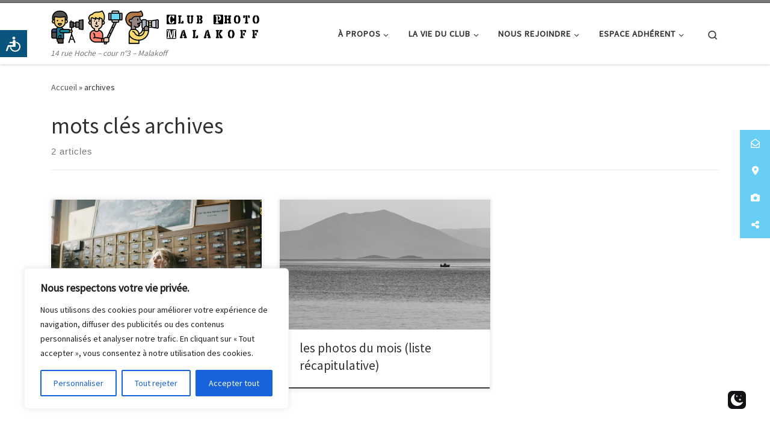

--- FILE ---
content_type: text/html; charset=UTF-8
request_url: https://www.clubphotomalakoff.fr/tag/archives/
body_size: 32526
content:
<!DOCTYPE html>
<!--[if IE 7]>
<html class="ie ie7" lang="fr-FR">
<![endif]-->
<!--[if IE 8]>
<html class="ie ie8" lang="fr-FR">
<![endif]-->
<!--[if !(IE 7) | !(IE 8)  ]><!-->
<html lang="fr-FR" class="no-js">
<!--<![endif]-->
  <head>
  <meta charset="UTF-8" />
  <meta http-equiv="X-UA-Compatible" content="IE=EDGE" />
  <meta name="viewport" content="width=device-width, initial-scale=1.0" />
  <link rel="profile"  href="https://gmpg.org/xfn/11" />
  <link rel="pingback" href="https://www.clubphotomalakoff.fr/xmlrpc.php" />

<title>archives &#8211; Club Photo de Malakoff</title>
<style>
#wpadminbar #wp-admin-bar-wccp_free_top_button .ab-icon:before {
	content: "\f160";
	color: #02CA02;
	top: 3px;
}
#wpadminbar #wp-admin-bar-wccp_free_top_button .ab-icon {
	transform: rotate(45deg);
}
</style>
<meta name='robots' content='max-image-preview:large' />
 <style type="text/css" class="darkmysite_inline_css"> :root { --darkmysite_dark_mode_bg: #0f0f0f; --darkmysite_dark_mode_secondary_bg: #171717; --darkmysite_dark_mode_text_color: #bebebe; --darkmysite_dark_mode_link_color: #ffffff; --darkmysite_dark_mode_link_hover_color: #cccccc; --darkmysite_dark_mode_input_bg: #2d2d2d; --darkmysite_dark_mode_input_text_color: #bebebe; --darkmysite_dark_mode_input_placeholder_color: #989898; --darkmysite_dark_mode_border_color: #4a4a4a; --darkmysite_dark_mode_btn_bg: #2d2d2d; --darkmysite_dark_mode_btn_text_color: #bebebe; } </style> <style type="text/css" class="darkmysite_inline_css"> .darkmysite_dark_mode_enabled::-webkit-scrollbar { background: #29292a !important; } .darkmysite_dark_mode_enabled::-webkit-scrollbar-track { background: #29292a !important; } .darkmysite_dark_mode_enabled::-webkit-scrollbar-thumb { background-color: #52565a !important; } .darkmysite_dark_mode_enabled::-webkit-scrollbar-corner { background-color: #52565a !important; } .darkmysite_dark_mode_enabled::-webkit-scrollbar-button { background-color: transparent !important; background-repeat: no-repeat !important; background-size: contain !important; background-position: center !important; } .darkmysite_dark_mode_enabled::-webkit-scrollbar-button:start { background-image: url(https://www.clubphotomalakoff.fr/wp-content/plugins/darkmysite/assets/img/others/scroll_arrow_up.svg) !important; } .darkmysite_dark_mode_enabled::-webkit-scrollbar-button:end { background-image: url(https://www.clubphotomalakoff.fr/wp-content/plugins/darkmysite/assets/img/others/scroll_arrow_down.svg) !important; } .darkmysite_dark_mode_enabled::-webkit-scrollbar-button:start:horizontal { background-image: url(https://www.clubphotomalakoff.fr/wp-content/plugins/darkmysite/assets/img/others/scroll_arrow_left.svg) !important; } .darkmysite_dark_mode_enabled::-webkit-scrollbar-button:end:horizontal { background-image: url(https://www.clubphotomalakoff.fr/wp-content/plugins/darkmysite/assets/img/others/scroll_arrow_right.svg) !important; }</style> 
<link rel='dns-prefetch' href='//secure.gravatar.com' />
<link rel='dns-prefetch' href='//stats.wp.com' />
<link rel='dns-prefetch' href='//cdnjs.cloudflare.com' />
<link rel='dns-prefetch' href='//jetpack.wordpress.com' />
<link rel='dns-prefetch' href='//s0.wp.com' />
<link rel='dns-prefetch' href='//public-api.wordpress.com' />
<link rel='dns-prefetch' href='//0.gravatar.com' />
<link rel='dns-prefetch' href='//1.gravatar.com' />
<link rel='dns-prefetch' href='//2.gravatar.com' />
<link rel='dns-prefetch' href='//widgets.wp.com' />
<link rel='preconnect' href='//i0.wp.com' />
<link rel='preconnect' href='//c0.wp.com' />
<link rel="alternate" type="application/rss+xml" title="Club Photo de Malakoff &raquo; Flux" href="https://www.clubphotomalakoff.fr/feed/" />
<link rel="alternate" type="application/rss+xml" title="Club Photo de Malakoff &raquo; Flux des commentaires" href="https://www.clubphotomalakoff.fr/comments/feed/" />
<link rel="alternate" type="text/calendar" title="Club Photo de Malakoff &raquo; Flux iCal" href="https://www.clubphotomalakoff.fr/calendrier/?ical=1" />
<link rel="alternate" type="application/rss+xml" title="Club Photo de Malakoff &raquo; Flux de l’étiquette archives" href="https://www.clubphotomalakoff.fr/tag/archives/feed/" />
<link rel='stylesheet' id='all-css-aecb5f4f281ee505ee4c81186682685d' href='https://www.clubphotomalakoff.fr/wp-content/boost-cache/static/d9b3da89ef.min.css' type='text/css' media='all' />
<style id='wp-block-paragraph-inline-css'>
.is-small-text{font-size:.875em}.is-regular-text{font-size:1em}.is-large-text{font-size:2.25em}.is-larger-text{font-size:3em}.has-drop-cap:not(:focus):first-letter{float:left;font-size:8.4em;font-style:normal;font-weight:100;line-height:.68;margin:.05em .1em 0 0;text-transform:uppercase}body.rtl .has-drop-cap:not(:focus):first-letter{float:none;margin-left:.1em}p.has-drop-cap.has-background{overflow:hidden}:root :where(p.has-background){padding:1.25em 2.375em}:where(p.has-text-color:not(.has-link-color)) a{color:inherit}p.has-text-align-left[style*="writing-mode:vertical-lr"],p.has-text-align-right[style*="writing-mode:vertical-rl"]{rotate:180deg}
/*# sourceURL=https://www.clubphotomalakoff.fr/wp-includes/blocks/paragraph/style.min.css */
</style>
<style id='wp-block-table-inline-css'>
.wp-block-table{overflow-x:auto}.wp-block-table table{border-collapse:collapse;width:100%}.wp-block-table thead{border-bottom:3px solid}.wp-block-table tfoot{border-top:3px solid}.wp-block-table td,.wp-block-table th{border:1px solid;padding:.5em}.wp-block-table .has-fixed-layout{table-layout:fixed;width:100%}.wp-block-table .has-fixed-layout td,.wp-block-table .has-fixed-layout th{word-break:break-word}.wp-block-table.aligncenter,.wp-block-table.alignleft,.wp-block-table.alignright{display:table;width:auto}.wp-block-table.aligncenter td,.wp-block-table.aligncenter th,.wp-block-table.alignleft td,.wp-block-table.alignleft th,.wp-block-table.alignright td,.wp-block-table.alignright th{word-break:break-word}.wp-block-table .has-subtle-light-gray-background-color{background-color:#f3f4f5}.wp-block-table .has-subtle-pale-green-background-color{background-color:#e9fbe5}.wp-block-table .has-subtle-pale-blue-background-color{background-color:#e7f5fe}.wp-block-table .has-subtle-pale-pink-background-color{background-color:#fcf0ef}.wp-block-table.is-style-stripes{background-color:initial;border-collapse:inherit;border-spacing:0}.wp-block-table.is-style-stripes tbody tr:nth-child(odd){background-color:#f0f0f0}.wp-block-table.is-style-stripes.has-subtle-light-gray-background-color tbody tr:nth-child(odd){background-color:#f3f4f5}.wp-block-table.is-style-stripes.has-subtle-pale-green-background-color tbody tr:nth-child(odd){background-color:#e9fbe5}.wp-block-table.is-style-stripes.has-subtle-pale-blue-background-color tbody tr:nth-child(odd){background-color:#e7f5fe}.wp-block-table.is-style-stripes.has-subtle-pale-pink-background-color tbody tr:nth-child(odd){background-color:#fcf0ef}.wp-block-table.is-style-stripes td,.wp-block-table.is-style-stripes th{border-color:#0000}.wp-block-table.is-style-stripes{border-bottom:1px solid #f0f0f0}.wp-block-table .has-border-color td,.wp-block-table .has-border-color th,.wp-block-table .has-border-color tr,.wp-block-table .has-border-color>*{border-color:inherit}.wp-block-table table[style*=border-top-color] tr:first-child,.wp-block-table table[style*=border-top-color] tr:first-child td,.wp-block-table table[style*=border-top-color] tr:first-child th,.wp-block-table table[style*=border-top-color]>*,.wp-block-table table[style*=border-top-color]>* td,.wp-block-table table[style*=border-top-color]>* th{border-top-color:inherit}.wp-block-table table[style*=border-top-color] tr:not(:first-child){border-top-color:initial}.wp-block-table table[style*=border-right-color] td:last-child,.wp-block-table table[style*=border-right-color] th,.wp-block-table table[style*=border-right-color] tr,.wp-block-table table[style*=border-right-color]>*{border-right-color:inherit}.wp-block-table table[style*=border-bottom-color] tr:last-child,.wp-block-table table[style*=border-bottom-color] tr:last-child td,.wp-block-table table[style*=border-bottom-color] tr:last-child th,.wp-block-table table[style*=border-bottom-color]>*,.wp-block-table table[style*=border-bottom-color]>* td,.wp-block-table table[style*=border-bottom-color]>* th{border-bottom-color:inherit}.wp-block-table table[style*=border-bottom-color] tr:not(:last-child){border-bottom-color:initial}.wp-block-table table[style*=border-left-color] td:first-child,.wp-block-table table[style*=border-left-color] th,.wp-block-table table[style*=border-left-color] tr,.wp-block-table table[style*=border-left-color]>*{border-left-color:inherit}.wp-block-table table[style*=border-style] td,.wp-block-table table[style*=border-style] th,.wp-block-table table[style*=border-style] tr,.wp-block-table table[style*=border-style]>*{border-style:inherit}.wp-block-table table[style*=border-width] td,.wp-block-table table[style*=border-width] th,.wp-block-table table[style*=border-width] tr,.wp-block-table table[style*=border-width]>*{border-style:inherit;border-width:inherit}
/*# sourceURL=https://www.clubphotomalakoff.fr/wp-includes/blocks/table/style.min.css */
</style>
<style id='global-styles-inline-css'>
:root{--wp--preset--aspect-ratio--square: 1;--wp--preset--aspect-ratio--4-3: 4/3;--wp--preset--aspect-ratio--3-4: 3/4;--wp--preset--aspect-ratio--3-2: 3/2;--wp--preset--aspect-ratio--2-3: 2/3;--wp--preset--aspect-ratio--16-9: 16/9;--wp--preset--aspect-ratio--9-16: 9/16;--wp--preset--color--black: #000000;--wp--preset--color--cyan-bluish-gray: #abb8c3;--wp--preset--color--white: #ffffff;--wp--preset--color--pale-pink: #f78da7;--wp--preset--color--vivid-red: #cf2e2e;--wp--preset--color--luminous-vivid-orange: #ff6900;--wp--preset--color--luminous-vivid-amber: #fcb900;--wp--preset--color--light-green-cyan: #7bdcb5;--wp--preset--color--vivid-green-cyan: #00d084;--wp--preset--color--pale-cyan-blue: #8ed1fc;--wp--preset--color--vivid-cyan-blue: #0693e3;--wp--preset--color--vivid-purple: #9b51e0;--wp--preset--gradient--vivid-cyan-blue-to-vivid-purple: linear-gradient(135deg,rgb(6,147,227) 0%,rgb(155,81,224) 100%);--wp--preset--gradient--light-green-cyan-to-vivid-green-cyan: linear-gradient(135deg,rgb(122,220,180) 0%,rgb(0,208,130) 100%);--wp--preset--gradient--luminous-vivid-amber-to-luminous-vivid-orange: linear-gradient(135deg,rgb(252,185,0) 0%,rgb(255,105,0) 100%);--wp--preset--gradient--luminous-vivid-orange-to-vivid-red: linear-gradient(135deg,rgb(255,105,0) 0%,rgb(207,46,46) 100%);--wp--preset--gradient--very-light-gray-to-cyan-bluish-gray: linear-gradient(135deg,rgb(238,238,238) 0%,rgb(169,184,195) 100%);--wp--preset--gradient--cool-to-warm-spectrum: linear-gradient(135deg,rgb(74,234,220) 0%,rgb(151,120,209) 20%,rgb(207,42,186) 40%,rgb(238,44,130) 60%,rgb(251,105,98) 80%,rgb(254,248,76) 100%);--wp--preset--gradient--blush-light-purple: linear-gradient(135deg,rgb(255,206,236) 0%,rgb(152,150,240) 100%);--wp--preset--gradient--blush-bordeaux: linear-gradient(135deg,rgb(254,205,165) 0%,rgb(254,45,45) 50%,rgb(107,0,62) 100%);--wp--preset--gradient--luminous-dusk: linear-gradient(135deg,rgb(255,203,112) 0%,rgb(199,81,192) 50%,rgb(65,88,208) 100%);--wp--preset--gradient--pale-ocean: linear-gradient(135deg,rgb(255,245,203) 0%,rgb(182,227,212) 50%,rgb(51,167,181) 100%);--wp--preset--gradient--electric-grass: linear-gradient(135deg,rgb(202,248,128) 0%,rgb(113,206,126) 100%);--wp--preset--gradient--midnight: linear-gradient(135deg,rgb(2,3,129) 0%,rgb(40,116,252) 100%);--wp--preset--font-size--small: 13px;--wp--preset--font-size--medium: 20px;--wp--preset--font-size--large: 36px;--wp--preset--font-size--x-large: 42px;--wp--preset--spacing--20: 0.44rem;--wp--preset--spacing--30: 0.67rem;--wp--preset--spacing--40: 1rem;--wp--preset--spacing--50: 1.5rem;--wp--preset--spacing--60: 2.25rem;--wp--preset--spacing--70: 3.38rem;--wp--preset--spacing--80: 5.06rem;--wp--preset--shadow--natural: 6px 6px 9px rgba(0, 0, 0, 0.2);--wp--preset--shadow--deep: 12px 12px 50px rgba(0, 0, 0, 0.4);--wp--preset--shadow--sharp: 6px 6px 0px rgba(0, 0, 0, 0.2);--wp--preset--shadow--outlined: 6px 6px 0px -3px rgb(255, 255, 255), 6px 6px rgb(0, 0, 0);--wp--preset--shadow--crisp: 6px 6px 0px rgb(0, 0, 0);}:where(.is-layout-flex){gap: 0.5em;}:where(.is-layout-grid){gap: 0.5em;}body .is-layout-flex{display: flex;}.is-layout-flex{flex-wrap: wrap;align-items: center;}.is-layout-flex > :is(*, div){margin: 0;}body .is-layout-grid{display: grid;}.is-layout-grid > :is(*, div){margin: 0;}:where(.wp-block-columns.is-layout-flex){gap: 2em;}:where(.wp-block-columns.is-layout-grid){gap: 2em;}:where(.wp-block-post-template.is-layout-flex){gap: 1.25em;}:where(.wp-block-post-template.is-layout-grid){gap: 1.25em;}.has-black-color{color: var(--wp--preset--color--black) !important;}.has-cyan-bluish-gray-color{color: var(--wp--preset--color--cyan-bluish-gray) !important;}.has-white-color{color: var(--wp--preset--color--white) !important;}.has-pale-pink-color{color: var(--wp--preset--color--pale-pink) !important;}.has-vivid-red-color{color: var(--wp--preset--color--vivid-red) !important;}.has-luminous-vivid-orange-color{color: var(--wp--preset--color--luminous-vivid-orange) !important;}.has-luminous-vivid-amber-color{color: var(--wp--preset--color--luminous-vivid-amber) !important;}.has-light-green-cyan-color{color: var(--wp--preset--color--light-green-cyan) !important;}.has-vivid-green-cyan-color{color: var(--wp--preset--color--vivid-green-cyan) !important;}.has-pale-cyan-blue-color{color: var(--wp--preset--color--pale-cyan-blue) !important;}.has-vivid-cyan-blue-color{color: var(--wp--preset--color--vivid-cyan-blue) !important;}.has-vivid-purple-color{color: var(--wp--preset--color--vivid-purple) !important;}.has-black-background-color{background-color: var(--wp--preset--color--black) !important;}.has-cyan-bluish-gray-background-color{background-color: var(--wp--preset--color--cyan-bluish-gray) !important;}.has-white-background-color{background-color: var(--wp--preset--color--white) !important;}.has-pale-pink-background-color{background-color: var(--wp--preset--color--pale-pink) !important;}.has-vivid-red-background-color{background-color: var(--wp--preset--color--vivid-red) !important;}.has-luminous-vivid-orange-background-color{background-color: var(--wp--preset--color--luminous-vivid-orange) !important;}.has-luminous-vivid-amber-background-color{background-color: var(--wp--preset--color--luminous-vivid-amber) !important;}.has-light-green-cyan-background-color{background-color: var(--wp--preset--color--light-green-cyan) !important;}.has-vivid-green-cyan-background-color{background-color: var(--wp--preset--color--vivid-green-cyan) !important;}.has-pale-cyan-blue-background-color{background-color: var(--wp--preset--color--pale-cyan-blue) !important;}.has-vivid-cyan-blue-background-color{background-color: var(--wp--preset--color--vivid-cyan-blue) !important;}.has-vivid-purple-background-color{background-color: var(--wp--preset--color--vivid-purple) !important;}.has-black-border-color{border-color: var(--wp--preset--color--black) !important;}.has-cyan-bluish-gray-border-color{border-color: var(--wp--preset--color--cyan-bluish-gray) !important;}.has-white-border-color{border-color: var(--wp--preset--color--white) !important;}.has-pale-pink-border-color{border-color: var(--wp--preset--color--pale-pink) !important;}.has-vivid-red-border-color{border-color: var(--wp--preset--color--vivid-red) !important;}.has-luminous-vivid-orange-border-color{border-color: var(--wp--preset--color--luminous-vivid-orange) !important;}.has-luminous-vivid-amber-border-color{border-color: var(--wp--preset--color--luminous-vivid-amber) !important;}.has-light-green-cyan-border-color{border-color: var(--wp--preset--color--light-green-cyan) !important;}.has-vivid-green-cyan-border-color{border-color: var(--wp--preset--color--vivid-green-cyan) !important;}.has-pale-cyan-blue-border-color{border-color: var(--wp--preset--color--pale-cyan-blue) !important;}.has-vivid-cyan-blue-border-color{border-color: var(--wp--preset--color--vivid-cyan-blue) !important;}.has-vivid-purple-border-color{border-color: var(--wp--preset--color--vivid-purple) !important;}.has-vivid-cyan-blue-to-vivid-purple-gradient-background{background: var(--wp--preset--gradient--vivid-cyan-blue-to-vivid-purple) !important;}.has-light-green-cyan-to-vivid-green-cyan-gradient-background{background: var(--wp--preset--gradient--light-green-cyan-to-vivid-green-cyan) !important;}.has-luminous-vivid-amber-to-luminous-vivid-orange-gradient-background{background: var(--wp--preset--gradient--luminous-vivid-amber-to-luminous-vivid-orange) !important;}.has-luminous-vivid-orange-to-vivid-red-gradient-background{background: var(--wp--preset--gradient--luminous-vivid-orange-to-vivid-red) !important;}.has-very-light-gray-to-cyan-bluish-gray-gradient-background{background: var(--wp--preset--gradient--very-light-gray-to-cyan-bluish-gray) !important;}.has-cool-to-warm-spectrum-gradient-background{background: var(--wp--preset--gradient--cool-to-warm-spectrum) !important;}.has-blush-light-purple-gradient-background{background: var(--wp--preset--gradient--blush-light-purple) !important;}.has-blush-bordeaux-gradient-background{background: var(--wp--preset--gradient--blush-bordeaux) !important;}.has-luminous-dusk-gradient-background{background: var(--wp--preset--gradient--luminous-dusk) !important;}.has-pale-ocean-gradient-background{background: var(--wp--preset--gradient--pale-ocean) !important;}.has-electric-grass-gradient-background{background: var(--wp--preset--gradient--electric-grass) !important;}.has-midnight-gradient-background{background: var(--wp--preset--gradient--midnight) !important;}.has-small-font-size{font-size: var(--wp--preset--font-size--small) !important;}.has-medium-font-size{font-size: var(--wp--preset--font-size--medium) !important;}.has-large-font-size{font-size: var(--wp--preset--font-size--large) !important;}.has-x-large-font-size{font-size: var(--wp--preset--font-size--x-large) !important;}
/*# sourceURL=global-styles-inline-css */
</style>

<style id='ssb-ui-style-inline-css'>
#ssb-btn-3{background: #68cef6;}
#ssb-btn-3:hover{background:rgba(104,206,246,0.9);}
#ssb-btn-3 a{color: #ffffff;}
.ssb-share-btn,.ssb-share-btn .ssb-social-popup{background:#68cef6;color:#ffffff}
.ssb-share-btn:hover{background:rgba(104,206,246,0.9);}
.ssb-share-btn a{color:#ffffff !important;}
#ssb-btn-2{background: #68cef6;}
#ssb-btn-2:hover{background:rgba(104,206,246,0.9);}
#ssb-btn-2 a{color: #ffffff;}
#ssb-btn-1{background: #68cef6;}
#ssb-btn-1:hover{background:rgba(104,206,246,0.9);}
#ssb-btn-1 a{color: #ffffff;}

/*# sourceURL=ssb-ui-style-inline-css */
</style>
<style id='customizr-main-inline-css'>

.tc-header.border-top { border-top-width: 5px; border-top-style: solid }
.grid-container__classic .czr__r-wGOC::before{padding-top:61.803398%}

@media (min-width: 768px) {.grid-container__classic .czr__r-wGOC::before{padding-top:40%}}

/*# sourceURL=customizr-main-inline-css */
</style>
<style id='wp-img-auto-sizes-contain-inline-css'>
img:is([sizes=auto i],[sizes^="auto," i]){contain-intrinsic-size:3000px 1500px}
/*# sourceURL=wp-img-auto-sizes-contain-inline-css */
</style>
<style id='wp-emoji-styles-inline-css'>

	img.wp-smiley, img.emoji {
		display: inline !important;
		border: none !important;
		box-shadow: none !important;
		height: 1em !important;
		width: 1em !important;
		margin: 0 0.07em !important;
		vertical-align: -0.1em !important;
		background: none !important;
		padding: 0 !important;
	}
/*# sourceURL=wp-emoji-styles-inline-css */
</style>
<style id='classic-theme-styles-inline-css'>
/*! This file is auto-generated */
.wp-block-button__link{color:#fff;background-color:#32373c;border-radius:9999px;box-shadow:none;text-decoration:none;padding:calc(.667em + 2px) calc(1.333em + 2px);font-size:1.125em}.wp-block-file__button{background:#32373c;color:#fff;text-decoration:none}
/*# sourceURL=/wp-includes/css/classic-themes.min.css */
</style>
<link rel='stylesheet' id='dashicons-css' href='https://www.clubphotomalakoff.fr/wp-includes/css/dashicons.min.css?ver=6.9' media='all' />
<link rel='stylesheet' id='ssb-fontawesome-frontend-css' href='https://cdnjs.cloudflare.com/ajax/libs/font-awesome/6.7.2/css/all.min.css?ver=6.7.2' media='all' />











<link rel="EditURI" type="application/rsd+xml" title="RSD" href="https://www.clubphotomalakoff.fr/xmlrpc.php?rsd" />
<style id="cky-style-inline">[data-cky-tag]{visibility:hidden;}</style><meta name="cdp-version" content="1.5.0" />

<style>
.unselectable
{
-moz-user-select:none;
-webkit-user-select:none;
cursor: default;
}
html
{
-webkit-touch-callout: none;
-webkit-user-select: none;
-khtml-user-select: none;
-moz-user-select: none;
-ms-user-select: none;
user-select: none;
-webkit-tap-highlight-color: rgba(0,0,0,0);
}
</style>

<style>.yydev-accessibility {position: fixed;left:0px;top:50px;z-index: 99999;}.yydev-accessibility .yydev-warp {position: relative;font-family: Arial, Helvetica, sans-serif;}.yydev-accessibility .yy-button {width:45px;height:45px;background:#09547c url(https://www.clubphotomalakoff.fr/wp-content/plugins/yydevelopment-accessibility/images/accessibility-icon.png) no-repeat 45% 50%;text-indent:-9999px;padding: 0px;margin: 0px;position: absolute;top: 0px;left: 0px;}.yydev-accessibility .yy-box {position: relative;top: 45px;left: 0px;margin: 0px 0px 0px 0px;width: 180px;border: 1px solid #aeaeae;text-align: center;background: #fff;display: none;}.yydev-accessibility .yy-box .yy-title {font-size: 20px;font-weight: bold;color: #494949;padding: 8px 0px 8px 0px;margin: 0px 0px 0px 0px;}.yydev-accessibility .yy-box .yy-title span {width: 20px;height: 20px;display: inline-block;padding: 0px 0px 0px 0px;margin: 0px 5px -2px 5px;background:  url(https://www.clubphotomalakoff.fr/wp-content/plugins/yydevelopment-accessibility/images/accessibility-icons.png) no-repeat 0px 50%;}.yydev-accessibility .yy-box a {display: block;padding: 10px 0px 10px 0px;margin: 0px 0px 0px 0px;color: #5c5c5c;font-weight: bold;font-size: 14px;line-height: 17px;border-top: 1px solid #ededed;}.yydev-accessibility .yy-box a:hover {text-decoration: none;background: #f2f8fa;}.yydev-accessibility .yy-box a:hover {text-decoration: none;background: #f2f8fa;}.yydev-accessibility a.not-active {color: #a4a4a4;cursor: not-allowed;}.yydev-accessibility a.not-active:hover  {background: transparent;}.yydev-accessibility a.rest-accessibility {color: #00addf;padding-left: 4px;}.yydev-accessibility a.rest-accessibility span {width: 20px;height: 20px;display: inline-block;padding: 0px 0px 0px 0px;margin: 0px 0px -6px -8px;background:  url(https://www.clubphotomalakoff.fr/wp-content/plugins/yydevelopment-accessibility/images/accessibility-icons.png) no-repeat -35px -5px}.yydev-accessibility a.accessibility-notice {font-size: 13px;padding: 6px 0px 6px 0px;margin: 0px 0px 0px 0px;background: #157cb0;text-decoration: underline;color: #fff;}.yydev-accessibility a.accessibility-notice:hover {background: #157cb0;text-decoration: underline;}.accessibility-high-contrast-color {background-color: #000 !important;color: #fff !important;border-color: #fff !important;}.accessibility-high-contrast-color:not(span) {background-image: none !important;}.accessibility-light-contrast-color {background-color: #fff !important;color: #000 !important;border-color: #000 !important;}.accessibility-light-contrast-color:not(span) {background-image: none !important;}.yydev-highlight-links a {border: 5px dashed blue !important;display: inline-block;}.yydev-highlight-links a:focus,.yydev-highlight-links input:focus,.yydev-highlight-links textarea:focus,.yydev-highlight-links select:focus,.yydev-highlight-links button:focus {border: 7px solid red !important;}.yydev-highlight-links a, .yydev-highlight-links a {border: 3px dashed blue !important;display: inline-block;}.yydev_ltr .yy-box .yy-title span {margin-left: -9px;}.yydev_rtl .yy-box .yy-title span {margin: 0px 3px -2px 0px;}.yydev_rtl a.rest-accessibility span {margin: 0px 0px -6px 2px}@media only screen and (max-width: 960px) {.yydev-accessibility {display: block;}}</style>
<meta name="tec-api-version" content="v1"><meta name="tec-api-origin" content="https://www.clubphotomalakoff.fr"><link rel="alternate" href="https://www.clubphotomalakoff.fr/wp-json/tribe/events/v1/events/?tags=archives" />	<style>img#wpstats{display:none}</style>
		              <link rel="preload" as="font" type="font/woff2" href="https://www.clubphotomalakoff.fr/wp-content/themes/customizr/assets/shared/fonts/customizr/customizr.woff2?128396981" crossorigin="anonymous"/>
            <style>.removed_link, a.removed_link {
	text-decoration: line-through;
}</style><style>#ruigehond006_wrap{z-index:10001;position:fixed;display:block;left:0;width:100%;margin:0;overflow:visible}#ruigehond006_inner{position:absolute;height:0;width:inherit;background-color:rgba(255,255,255,.2);-webkit-transition:height .4s;transition:height .4s}html[dir=rtl] #ruigehond006_wrap{text-align:right}#ruigehond006_bar{width:0;height:100%;background-color:transparent}</style>
<!-- Jetpack Open Graph Tags -->
<meta property="og:type" content="website" />
<meta property="og:title" content="archives &#8211; Club Photo de Malakoff" />
<meta property="og:url" content="https://www.clubphotomalakoff.fr/tag/archives/" />
<meta property="og:site_name" content="Club Photo de Malakoff" />
<meta property="og:image" content="https://i0.wp.com/www.clubphotomalakoff.fr/wp-content/uploads/2022/11/triotitle16.png?fit=1378%2C226&#038;ssl=1" />
<meta property="og:image:width" content="1378" />
<meta property="og:image:height" content="226" />
<meta property="og:image:alt" content="" />
<meta property="og:locale" content="fr_FR" />

<!-- End Jetpack Open Graph Tags -->
<link rel="icon" href="https://i0.wp.com/www.clubphotomalakoff.fr/wp-content/uploads/2023/12/cropped-logo-CP_square.jpg?fit=32%2C32&#038;ssl=1" sizes="32x32" />
<link rel="icon" href="https://i0.wp.com/www.clubphotomalakoff.fr/wp-content/uploads/2023/12/cropped-logo-CP_square.jpg?fit=192%2C192&#038;ssl=1" sizes="192x192" />
<link rel="apple-touch-icon" href="https://i0.wp.com/www.clubphotomalakoff.fr/wp-content/uploads/2023/12/cropped-logo-CP_square.jpg?fit=180%2C180&#038;ssl=1" />
<meta name="msapplication-TileImage" content="https://i0.wp.com/www.clubphotomalakoff.fr/wp-content/uploads/2023/12/cropped-logo-CP_square.jpg?fit=270%2C270&#038;ssl=1" />
		<style id="wp-custom-css">
			figcaption {
    text-align: center;
}
.wp-block-image figcaption {
    text-align: center;
}
.sidebar-right .wp-caption-text {
    text-align: center;
}
.wp-caption .wp-caption-text {
    text-align: center;
}		</style>
		<link rel='stylesheet' id='all-css-f1ff19f4ea4e55c9125bd1f63320eedf' href='https://www.clubphotomalakoff.fr/wp-content/boost-cache/static/15e4966ca5.min.css' type='text/css' media='all' />
</head>

  <body class="archive tag tag-archives tag-29 wp-custom-logo wp-embed-responsive wp-theme-customizr everest-forms-no-js unselectable tribe-no-js czr-link-hover-underline header-skin-light footer-skin-dark czr-no-sidebar tc-center-images czr-full-layout customizr-4-4-24 czr-post-list-context">
          <a class="screen-reader-text skip-link" href="#content">Passer au contenu</a>
    
    
    <div id="tc-page-wrap" class="">

      <header class="tpnav-header__header tc-header sl-logo_left sticky-transparent border-top czr-submenu-fade czr-submenu-move czr-highlight-contextual-menu-items" >
        <div class="primary-navbar__wrapper d-none d-lg-block has-horizontal-menu desktop-sticky" >
  <div class="container">
    <div class="row align-items-center flex-row primary-navbar__row">
      <div class="branding__container col col-auto" >
  <div class="branding align-items-center flex-column ">
    <div class="branding-row d-flex flex-row align-items-center align-self-start">
      <div class="navbar-brand col-auto " >
  <a class="navbar-brand-sitelogo" href="https://www.clubphotomalakoff.fr/"  aria-label="Club Photo de Malakoff | 14 rue Hoche &#8211; cour n°3 &#8211; Malakoff" >
    <img src="https://i0.wp.com/www.clubphotomalakoff.fr/wp-content/uploads/2022/11/triotitle16.png?fit=1378%2C226&ssl=1" alt="Retour Accueil" class="" width="1378" height="226"  data-no-retina>  </a>
</div>
      </div>
    <span class="header-tagline " >
  14 rue Hoche &#8211; cour n°3 &#8211; Malakoff</span>

  </div>
</div>
      <div class="primary-nav__container justify-content-lg-around col col-lg-auto flex-lg-column" >
  <div class="primary-nav__wrapper flex-lg-row align-items-center justify-content-end">
              <nav class="primary-nav__nav col" id="primary-nav">
          <div class="nav__menu-wrapper primary-nav__menu-wrapper justify-content-end czr-open-on-hover" >
<ul id="main-menu" class="primary-nav__menu regular-nav nav__menu nav"><li id="menu-item-1058" class="menu-item menu-item-type-post_type menu-item-object-post menu-item-has-children czr-dropdown menu-item-1058"><a data-toggle="czr-dropdown" aria-haspopup="true" aria-expanded="false" href="https://www.clubphotomalakoff.fr/a-propos/" class="nav__link"><span class="nav__title">À propos</span><span class="caret__dropdown-toggler"><i class="icn-down-small"></i></span></a>
<ul class="dropdown-menu czr-dropdown-menu">
	<li id="menu-item-1057" class="menu-item menu-item-type-post_type menu-item-object-post dropdown-item menu-item-1057"><a href="https://www.clubphotomalakoff.fr/presentation-du-club-et-informations-utiles/" class="nav__link"><span class="nav__title">présentation du club et informations utiles</span></a></li>
	<li id="menu-item-5295" class="menu-item menu-item-type-taxonomy menu-item-object-category dropdown-item menu-item-5295"><a href="https://www.clubphotomalakoff.fr/category/vie-du-club/assemblees-generales/" class="nav__link"><span class="nav__title">assemblées générales</span></a></li>
	<li id="menu-item-3736" class="menu-item menu-item-type-post_type menu-item-object-post dropdown-item menu-item-3736"><a href="https://www.clubphotomalakoff.fr/bureau-du-club/" class="nav__link"><span class="nav__title">le bureau</span></a></li>
	<li id="menu-item-7577" class="menu-item menu-item-type-post_type menu-item-object-post dropdown-item menu-item-7577"><a href="https://www.clubphotomalakoff.fr/nos-partenaires/" class="nav__link"><span class="nav__title">nos partenaires</span></a></li>
</ul>
</li>
<li id="menu-item-2871" class="menu-item menu-item-type-taxonomy menu-item-object-category menu-item-has-children czr-dropdown menu-item-2871"><a data-toggle="czr-dropdown" aria-haspopup="true" aria-expanded="false" href="https://www.clubphotomalakoff.fr/category/vie-du-club/" class="nav__link"><span class="nav__title">La vie du club</span><span class="caret__dropdown-toggler"><i class="icn-down-small"></i></span></a>
<ul class="dropdown-menu czr-dropdown-menu">
	<li id="menu-item-5271" class="menu-item menu-item-type-post_type menu-item-object-post dropdown-item menu-item-5271"><a href="https://www.clubphotomalakoff.fr/agenda/" class="nav__link"><span class="nav__title">agenda du club</span></a></li>
	<li id="menu-item-3152" class="menu-item menu-item-type-taxonomy menu-item-object-category menu-item-has-children czr-dropdown-submenu dropdown-item menu-item-3152"><a data-toggle="czr-dropdown" aria-haspopup="true" aria-expanded="false" href="https://www.clubphotomalakoff.fr/category/espace-adherents/technique-photo-ateliers/" class="nav__link"><span class="nav__title">ateliers/formations</span><span class="caret__dropdown-toggler"><i class="icn-down-small"></i></span></a>
<ul class="dropdown-menu czr-dropdown-menu">
		<li id="menu-item-4326" class="menu-item menu-item-type-post_type menu-item-object-post dropdown-item menu-item-4326"><a href="https://www.clubphotomalakoff.fr/formation-adobe-lightroom-14062023/" class="nav__link"><span class="nav__title">atelier Lightroom</span></a></li>
		<li id="menu-item-3894" class="menu-item menu-item-type-post_type menu-item-object-post dropdown-item menu-item-3894"><a href="https://www.clubphotomalakoff.fr/atelier-studio-portrait-mars-2022/" class="nav__link"><span class="nav__title">atelier portrait</span></a></li>
		<li id="menu-item-3896" class="menu-item menu-item-type-post_type menu-item-object-post dropdown-item menu-item-3896"><a href="https://www.clubphotomalakoff.fr/20211012-atelier-lumiere-dans-art/" class="nav__link"><span class="nav__title">atelier lumière</span></a></li>
		<li id="menu-item-3898" class="menu-item menu-item-type-post_type menu-item-object-post dropdown-item menu-item-3898"><a href="https://www.clubphotomalakoff.fr/20171010-atelier-fondamentaux/" class="nav__link"><span class="nav__title">atelier « les fondamentaux »</span></a></li>
</ul>
</li>
	<li id="menu-item-7249" class="menu-item menu-item-type-post_type menu-item-object-post menu-item-has-children czr-dropdown-submenu dropdown-item menu-item-7249"><a data-toggle="czr-dropdown" aria-haspopup="true" aria-expanded="false" href="https://www.clubphotomalakoff.fr/expositions-du-club/" class="nav__link"><span class="nav__title">expositions du club</span><span class="caret__dropdown-toggler"><i class="icn-down-small"></i></span></a>
<ul class="dropdown-menu czr-dropdown-menu">
		<li id="menu-item-2406" class="menu-item menu-item-type-taxonomy menu-item-object-category dropdown-item menu-item-2406"><a href="https://www.clubphotomalakoff.fr/category/vie-du-club/photos-expositions-club/" class="nav__link"><span class="nav__title">les photos des expos</span></a></li>
		<li id="menu-item-4460" class="menu-item menu-item-type-post_type menu-item-object-post dropdown-item menu-item-4460"><a href="https://www.clubphotomalakoff.fr/affiches/" class="nav__link"><span class="nav__title">affiches</span></a></li>
</ul>
</li>
	<li id="menu-item-3307" class="menu-item menu-item-type-taxonomy menu-item-object-category menu-item-has-children czr-dropdown-submenu dropdown-item menu-item-3307"><a data-toggle="czr-dropdown" aria-haspopup="true" aria-expanded="false" href="https://www.clubphotomalakoff.fr/category/galeries/photos-du-mois/" class="nav__link"><span class="nav__title">photos du mois</span><span class="caret__dropdown-toggler"><i class="icn-down-small"></i></span></a>
<ul class="dropdown-menu czr-dropdown-menu">
		<li id="menu-item-3205" class="menu-item menu-item-type-taxonomy menu-item-object-category dropdown-item menu-item-3205"><a href="https://www.clubphotomalakoff.fr/category/galeries/selection/" class="nav__link"><span class="nav__title">sélection du mois</span></a></li>
		<li id="menu-item-5438" class="menu-item menu-item-type-post_type menu-item-object-post menu-item-has-children czr-dropdown-submenu dropdown-item menu-item-5438"><a data-toggle="czr-dropdown" aria-haspopup="true" aria-expanded="false" href="https://www.clubphotomalakoff.fr/les-photos-du-mois-seances-de-partage-et-de-critique/" class="nav__link"><span class="nav__title">thèmes</span><span class="caret__dropdown-toggler"><i class="icn-down-small"></i></span></a>
<ul class="dropdown-menu czr-dropdown-menu">
			<li id="menu-item-9125" class="menu-item menu-item-type-post_type menu-item-object-post dropdown-item menu-item-9125"><a href="https://www.clubphotomalakoff.fr/partage-sur-lautoportrait-2/" class="nav__link"><span class="nav__title">L&rsquo;abandon</span></a></li>
			<li id="menu-item-9003" class="menu-item menu-item-type-post_type menu-item-object-page dropdown-item menu-item-9003"><a href="https://www.clubphotomalakoff.fr/autoportraits/" class="nav__link"><span class="nav__title">Autoportraits</span></a></li>
			<li id="menu-item-7922" class="menu-item menu-item-type-custom menu-item-object-custom dropdown-item menu-item-7922"><a href="https://www.clubphotomalakoff.fr/seance-de-partage-sur-le-theme-de-l-enfance-octobre-2024/" class="nav__link"><span class="nav__title">l&rsquo;enfance</span></a></li>
			<li id="menu-item-7921" class="menu-item menu-item-type-custom menu-item-object-custom dropdown-item menu-item-7921"><a href="https://www.clubphotomalakoff.fr/seance-de-partage-sur-le-theme-de-la-photo-de-nuit-mai-2024/" class="nav__link"><span class="nav__title">la nuit (2024)</span></a></li>
			<li id="menu-item-7920" class="menu-item menu-item-type-custom menu-item-object-custom dropdown-item menu-item-7920"><a href="https://www.clubphotomalakoff.fr/vente-oeuvres-festival-magicien-oz/" class="nav__link"><span class="nav__title">le Magicien d&rsquo;Oz</span></a></li>
			<li id="menu-item-7919" class="menu-item menu-item-type-custom menu-item-object-custom dropdown-item menu-item-7919"><a href="https://www.clubphotomalakoff.fr/seance-de-partage-theme-absence-janvier-fevrier-2024/" class="nav__link"><span class="nav__title">absence</span></a></li>
			<li id="menu-item-7918" class="menu-item menu-item-type-custom menu-item-object-custom dropdown-item menu-item-7918"><a href="https://www.clubphotomalakoff.fr/seance-partage-decembre-2023/" class="nav__link"><span class="nav__title">salon de lecture / voyage (2023)</span></a></li>
			<li id="menu-item-7917" class="menu-item menu-item-type-custom menu-item-object-custom dropdown-item menu-item-7917"><a href="https://www.clubphotomalakoff.fr/seance-partage-memoire-traces-histoire-21112023/" class="nav__link"><span class="nav__title">mémoire &#8211; traces &#8211; histoire</span></a></li>
			<li id="menu-item-7916" class="menu-item menu-item-type-custom menu-item-object-custom dropdown-item menu-item-7916"><a href="https://www.clubphotomalakoff.fr/seance-partage-rugby-17102023/" class="nav__link"><span class="nav__title">coupe du monde de rugby</span></a></li>
			<li id="menu-item-7915" class="menu-item menu-item-type-custom menu-item-object-custom dropdown-item menu-item-7915"><a href="https://www.clubphotomalakoff.fr/seance-partage-26092023/" class="nav__link"><span class="nav__title">thème libre</span></a></li>
			<li id="menu-item-7914" class="menu-item menu-item-type-custom menu-item-object-custom dropdown-item menu-item-7914"><a href="https://www.clubphotomalakoff.fr/resistances-052023/" class="nav__link"><span class="nav__title">résistances</span></a></li>
			<li id="menu-item-7913" class="menu-item menu-item-type-custom menu-item-object-custom dropdown-item menu-item-7913"><a href="https://www.clubphotomalakoff.fr/architecture-042023/" class="nav__link"><span class="nav__title">architecture</span></a></li>
			<li id="menu-item-7912" class="menu-item menu-item-type-custom menu-item-object-custom dropdown-item menu-item-7912"><a href="https://www.clubphotomalakoff.fr/nature-morte-21032023/" class="nav__link"><span class="nav__title">nature morte</span></a></li>
			<li id="menu-item-7911" class="menu-item menu-item-type-custom menu-item-object-custom dropdown-item menu-item-7911"><a href="https://www.clubphotomalakoff.fr/animaux-fevrier-2023/" class="nav__link"><span class="nav__title">animaux</span></a></li>
			<li id="menu-item-7910" class="menu-item menu-item-type-custom menu-item-object-custom dropdown-item menu-item-7910"><a href="https://www.clubphotomalakoff.fr/seance-critique-abstraction-janvier-2023/" class="nav__link"><span class="nav__title">abstraction</span></a></li>
			<li id="menu-item-7909" class="menu-item menu-item-type-custom menu-item-object-custom dropdown-item menu-item-7909"><a href="https://www.clubphotomalakoff.fr/seance-critique-insolite-decembre-2022/" class="nav__link"><span class="nav__title">insolite</span></a></li>
			<li id="menu-item-7908" class="menu-item menu-item-type-custom menu-item-object-custom dropdown-item menu-item-7908"><a href="https://www.clubphotomalakoff.fr/photos-du-mois-novembre-2022/" class="nav__link"><span class="nav__title">autour de la mort</span></a></li>
			<li id="menu-item-7907" class="menu-item menu-item-type-custom menu-item-object-custom dropdown-item menu-item-7907"><a href="https://www.clubphotomalakoff.fr/seance-critique-photos-de-cet-ete-septembre-2022/" class="nav__link"><span class="nav__title">photos de vacances</span></a></li>
			<li id="menu-item-7906" class="menu-item menu-item-type-custom menu-item-object-custom dropdown-item menu-item-7906"><a href="https://www.clubphotomalakoff.fr/seance-critique-le-voyage-juin-2022/" class="nav__link"><span class="nav__title">le voyage (2022)</span></a></li>
			<li id="menu-item-7905" class="menu-item menu-item-type-custom menu-item-object-custom dropdown-item menu-item-7905"><a href="https://www.clubphotomalakoff.fr/seance-critique-eau-mai-2022/" class="nav__link"><span class="nav__title">l&rsquo;eau (2022)</span></a></li>
			<li id="menu-item-7903" class="menu-item menu-item-type-custom menu-item-object-custom dropdown-item menu-item-7903"><a href="https://www.clubphotomalakoff.fr/seance-critique-printemps-avril-2022/" class="nav__link"><span class="nav__title">le printemps</span></a></li>
			<li id="menu-item-7902" class="menu-item menu-item-type-custom menu-item-object-custom dropdown-item menu-item-7902"><a href="https://www.clubphotomalakoff.fr/seance-critique-nuit-fevrier-2022/" class="nav__link"><span class="nav__title">la nuit (2022)</span></a></li>
			<li id="menu-item-7901" class="menu-item menu-item-type-custom menu-item-object-custom dropdown-item menu-item-7901"><a href="https://www.clubphotomalakoff.fr/seance-critique-hiver-janvier-2022/" class="nav__link"><span class="nav__title">l&rsquo;hiver</span></a></li>
			<li id="menu-item-7900" class="menu-item menu-item-type-custom menu-item-object-custom dropdown-item menu-item-7900"><a href="https://www.clubphotomalakoff.fr/202111-sortie-photo-parc-vallee-aux-loups/" class="nav__link"><span class="nav__title">la Vallée aux Loups</span></a></li>
			<li id="menu-item-7899" class="menu-item menu-item-type-custom menu-item-object-custom dropdown-item menu-item-7899"><a href="https://www.clubphotomalakoff.fr/les-photos-du-mois-decembre-2019/" class="nav__link"><span class="nav__title">l&rsquo;eau (2019)</span></a></li>
			<li id="menu-item-7693" class="menu-item menu-item-type-custom menu-item-object-custom dropdown-item menu-item-7693"><a href="https://www.clubphotomalakoff.fr/les-photos-du-mois-novembre-2019/" class="nav__link"><span class="nav__title">macros</span></a></li>
</ul>
</li>
</ul>
</li>
	<li id="menu-item-8004" class="menu-item menu-item-type-taxonomy menu-item-object-category menu-item-has-children czr-dropdown-submenu dropdown-item menu-item-8004"><a data-toggle="czr-dropdown" aria-haspopup="true" aria-expanded="false" href="https://www.clubphotomalakoff.fr/category/espace-adherents/studio-photo/" class="nav__link"><span class="nav__title">studio photo</span><span class="caret__dropdown-toggler"><i class="icn-down-small"></i></span></a>
<ul class="dropdown-menu czr-dropdown-menu">
		<li id="menu-item-8003" class="menu-item menu-item-type-post_type menu-item-object-post dropdown-item menu-item-8003"><a href="https://www.clubphotomalakoff.fr/presentation-du-nouveau-studio-photo/" class="nav__link"><span class="nav__title">présentation</span></a></li>
		<li id="menu-item-3895" class="menu-item menu-item-type-post_type menu-item-object-post dropdown-item menu-item-3895"><a href="https://www.clubphotomalakoff.fr/studio-nature-morte-14032023/" class="nav__link"><span class="nav__title">atelier studio</span></a></li>
</ul>
</li>
	<li id="menu-item-3446" class="menu-item menu-item-type-taxonomy menu-item-object-category dropdown-item menu-item-3446"><a href="https://www.clubphotomalakoff.fr/category/vie-du-club/sorties-du-club/" class="nav__link"><span class="nav__title">sorties</span></a></li>
	<li id="menu-item-2866" class="menu-item menu-item-type-taxonomy menu-item-object-category dropdown-item menu-item-2866"><a href="https://www.clubphotomalakoff.fr/category/vie-du-club/rencontrez-nous/" class="nav__link"><span class="nav__title">rencontrez-nous</span></a></li>
</ul>
</li>
<li id="menu-item-2989" class="menu-item menu-item-type-taxonomy menu-item-object-category menu-item-has-children czr-dropdown menu-item-2989"><a data-toggle="czr-dropdown" aria-haspopup="true" aria-expanded="false" href="https://www.clubphotomalakoff.fr/category/contact/" class="nav__link"><span class="nav__title">Nous rejoindre</span><span class="caret__dropdown-toggler"><i class="icn-down-small"></i></span></a>
<ul class="dropdown-menu czr-dropdown-menu">
	<li id="menu-item-3102" class="menu-item menu-item-type-post_type menu-item-object-post dropdown-item menu-item-3102"><a href="https://www.clubphotomalakoff.fr/adhesion/" class="nav__link"><span class="nav__title">adhésion</span></a></li>
	<li id="menu-item-1282" class="menu-item menu-item-type-post_type menu-item-object-post dropdown-item menu-item-1282"><a href="https://www.clubphotomalakoff.fr/localisation/" class="nav__link"><span class="nav__title">localisation</span></a></li>
	<li id="menu-item-1281" class="menu-item menu-item-type-post_type menu-item-object-post dropdown-item menu-item-1281"><a href="https://www.clubphotomalakoff.fr/reseaux-sociaux/" class="nav__link"><span class="nav__title">réseaux sociaux</span></a></li>
	<li id="menu-item-2990" class="menu-item menu-item-type-post_type menu-item-object-post dropdown-item menu-item-2990"><a href="https://www.clubphotomalakoff.fr/formulaire-contact/" class="nav__link"><span class="nav__title">contact</span></a></li>
	<li id="menu-item-6448" class="menu-item menu-item-type-post_type menu-item-object-post dropdown-item menu-item-6448"><a href="https://www.clubphotomalakoff.fr/inscription-a-la-newsletter/" class="nav__link"><span class="nav__title">inscription à la newsletter</span></a></li>
	<li id="menu-item-1280" class="menu-item menu-item-type-post_type menu-item-object-post dropdown-item menu-item-1280"><a href="https://www.clubphotomalakoff.fr/mentions-legales-et-rgpd/" class="nav__link"><span class="nav__title">mentions légales et RGPD</span></a></li>
</ul>
</li>
<li id="menu-item-2984" class="menu-item menu-item-type-taxonomy menu-item-object-category menu-item-has-children czr-dropdown menu-item-2984"><a data-toggle="czr-dropdown" aria-haspopup="true" aria-expanded="false" href="https://www.clubphotomalakoff.fr/category/espace-adherents/" class="nav__link"><span class="nav__title">Espace adhérent</span><span class="caret__dropdown-toggler"><i class="icn-down-small"></i></span></a>
<ul class="dropdown-menu czr-dropdown-menu">
	<li id="menu-item-7958" class="menu-item menu-item-type-post_type menu-item-object-post dropdown-item menu-item-7958"><a href="https://www.clubphotomalakoff.fr/reservation-studio-labo-calendrier/" class="nav__link"><span class="nav__title">réservation (studio/labo)</span></a></li>
	<li id="menu-item-8202" class="menu-item menu-item-type-post_type menu-item-object-post dropdown-item menu-item-8202"><a href="https://www.clubphotomalakoff.fr/seances-du-mardi-au-studio/" class="nav__link"><span class="nav__title">Séances du mardi au studio</span></a></li>
	<li id="menu-item-8181" class="menu-item menu-item-type-post_type menu-item-object-post dropdown-item menu-item-8181"><a href="https://www.clubphotomalakoff.fr/documents-internes/" class="nav__link"><span class="nav__title">documents internes &amp; ressources</span></a></li>
	<li id="menu-item-2348" class="menu-item menu-item-type-taxonomy menu-item-object-category dropdown-item menu-item-2348"><a href="https://www.clubphotomalakoff.fr/category/espace-adherents/a-voir-expos/" class="nav__link"><span class="nav__title">à voir (expos)</span></a></li>
	<li id="menu-item-7320" class="menu-item menu-item-type-post_type menu-item-object-post dropdown-item menu-item-7320"><a href="https://www.clubphotomalakoff.fr/adherents-du-club/" class="nav__link"><span class="nav__title">membres du club</span></a></li>
	<li id="menu-item-3871" class="menu-item menu-item-type-taxonomy menu-item-object-category dropdown-item menu-item-3871"><a href="https://www.clubphotomalakoff.fr/category/portraits-dadherents/" class="nav__link"><span class="nav__title">portraits d&rsquo;adhérents</span></a></li>
</ul>
</li>
</ul></div>        </nav>
    <div class="primary-nav__utils nav__utils col-auto" >
    <ul class="nav utils flex-row flex-nowrap regular-nav">
      <li class="nav__search " >
  <a href="#" class="search-toggle_btn icn-search czr-overlay-toggle_btn"  aria-expanded="false"><span class="sr-only">Search</span></a>
        <div class="czr-search-expand">
      <div class="czr-search-expand-inner"><div class="search-form__container " >
  <form action="https://www.clubphotomalakoff.fr/" method="get" class="czr-form search-form">
    <div class="form-group czr-focus">
            <label for="s-696bc6bcc3e7f" id="lsearch-696bc6bcc3e7f">
        <span class="screen-reader-text">Rechercher</span>
        <input id="s-696bc6bcc3e7f" class="form-control czr-search-field" name="s" type="search" value="" aria-describedby="lsearch-696bc6bcc3e7f" placeholder="Rechercher &hellip;">
      </label>
      <button type="submit" class="button"><i class="icn-search"></i><span class="screen-reader-text">Rechercher &hellip;</span></button>
    </div>
  </form>
</div></div>
    </div>
    </li>
    </ul>
</div>  </div>
</div>
    </div>
  </div>
</div>    <div class="mobile-navbar__wrapper d-lg-none mobile-sticky" >
    <div class="branding__container justify-content-between align-items-center container" >
  <div class="branding flex-column">
    <div class="branding-row d-flex align-self-start flex-row align-items-center">
      <div class="navbar-brand col-auto " >
  <a class="navbar-brand-sitelogo" href="https://www.clubphotomalakoff.fr/"  aria-label="Club Photo de Malakoff | 14 rue Hoche &#8211; cour n°3 &#8211; Malakoff" >
    <img src="https://i0.wp.com/www.clubphotomalakoff.fr/wp-content/uploads/2022/11/triotitle16.png?fit=1378%2C226&ssl=1" alt="Retour Accueil" class="" width="1378" height="226"  data-no-retina>  </a>
</div>
    </div>
    <span class="header-tagline col col-auto" >
  14 rue Hoche &#8211; cour n°3 &#8211; Malakoff</span>

  </div>
  <div class="mobile-utils__wrapper nav__utils regular-nav">
    <ul class="nav utils row flex-row flex-nowrap">
      <li class="nav__search " >
  <a href="#" class="search-toggle_btn icn-search czr-dropdown" data-aria-haspopup="true" aria-expanded="false"><span class="sr-only">Search</span></a>
        <div class="czr-search-expand">
      <div class="czr-search-expand-inner"><div class="search-form__container " >
  <form action="https://www.clubphotomalakoff.fr/" method="get" class="czr-form search-form">
    <div class="form-group czr-focus">
            <label for="s-696bc6bcc4224" id="lsearch-696bc6bcc4224">
        <span class="screen-reader-text">Rechercher</span>
        <input id="s-696bc6bcc4224" class="form-control czr-search-field" name="s" type="search" value="" aria-describedby="lsearch-696bc6bcc4224" placeholder="Rechercher &hellip;">
      </label>
      <button type="submit" class="button"><i class="icn-search"></i><span class="screen-reader-text">Rechercher &hellip;</span></button>
    </div>
  </form>
</div></div>
    </div>
        <ul class="dropdown-menu czr-dropdown-menu">
      <li class="header-search__container container">
  <div class="search-form__container " >
  <form action="https://www.clubphotomalakoff.fr/" method="get" class="czr-form search-form">
    <div class="form-group czr-focus">
            <label for="s-696bc6bcc4320" id="lsearch-696bc6bcc4320">
        <span class="screen-reader-text">Rechercher</span>
        <input id="s-696bc6bcc4320" class="form-control czr-search-field" name="s" type="search" value="" aria-describedby="lsearch-696bc6bcc4320" placeholder="Rechercher &hellip;">
      </label>
      <button type="submit" class="button"><i class="icn-search"></i><span class="screen-reader-text">Rechercher &hellip;</span></button>
    </div>
  </form>
</div></li>    </ul>
  </li>
<li class="hamburger-toggler__container " >
  <button class="ham-toggler-menu czr-collapsed" data-toggle="czr-collapse" data-target="#mobile-nav"><span class="ham__toggler-span-wrapper"><span class="line line-1"></span><span class="line line-2"></span><span class="line line-3"></span></span><span class="screen-reader-text">Menu</span></button>
</li>
    </ul>
  </div>
</div>
<div class="mobile-nav__container " >
   <nav class="mobile-nav__nav flex-column czr-collapse" id="mobile-nav">
      <div class="mobile-nav__inner container">
      <div class="nav__menu-wrapper mobile-nav__menu-wrapper czr-open-on-click" >
<ul id="mobile-nav-menu" class="mobile-nav__menu vertical-nav nav__menu flex-column nav"><li class="menu-item menu-item-type-post_type menu-item-object-post menu-item-has-children czr-dropdown menu-item-1058"><span class="display-flex nav__link-wrapper align-items-start"><a href="https://www.clubphotomalakoff.fr/a-propos/" class="nav__link"><span class="nav__title">À propos</span></a><button data-toggle="czr-dropdown" aria-haspopup="true" aria-expanded="false" class="caret__dropdown-toggler czr-btn-link"><i class="icn-down-small"></i></button></span>
<ul class="dropdown-menu czr-dropdown-menu">
	<li class="menu-item menu-item-type-post_type menu-item-object-post dropdown-item menu-item-1057"><a href="https://www.clubphotomalakoff.fr/presentation-du-club-et-informations-utiles/" class="nav__link"><span class="nav__title">présentation du club et informations utiles</span></a></li>
	<li class="menu-item menu-item-type-taxonomy menu-item-object-category dropdown-item menu-item-5295"><a href="https://www.clubphotomalakoff.fr/category/vie-du-club/assemblees-generales/" class="nav__link"><span class="nav__title">assemblées générales</span></a></li>
	<li class="menu-item menu-item-type-post_type menu-item-object-post dropdown-item menu-item-3736"><a href="https://www.clubphotomalakoff.fr/bureau-du-club/" class="nav__link"><span class="nav__title">le bureau</span></a></li>
	<li class="menu-item menu-item-type-post_type menu-item-object-post dropdown-item menu-item-7577"><a href="https://www.clubphotomalakoff.fr/nos-partenaires/" class="nav__link"><span class="nav__title">nos partenaires</span></a></li>
</ul>
</li>
<li class="menu-item menu-item-type-taxonomy menu-item-object-category menu-item-has-children czr-dropdown menu-item-2871"><span class="display-flex nav__link-wrapper align-items-start"><a href="https://www.clubphotomalakoff.fr/category/vie-du-club/" class="nav__link"><span class="nav__title">La vie du club</span></a><button data-toggle="czr-dropdown" aria-haspopup="true" aria-expanded="false" class="caret__dropdown-toggler czr-btn-link"><i class="icn-down-small"></i></button></span>
<ul class="dropdown-menu czr-dropdown-menu">
	<li class="menu-item menu-item-type-post_type menu-item-object-post dropdown-item menu-item-5271"><a href="https://www.clubphotomalakoff.fr/agenda/" class="nav__link"><span class="nav__title">agenda du club</span></a></li>
	<li class="menu-item menu-item-type-taxonomy menu-item-object-category menu-item-has-children czr-dropdown-submenu dropdown-item menu-item-3152"><span class="display-flex nav__link-wrapper align-items-start"><a href="https://www.clubphotomalakoff.fr/category/espace-adherents/technique-photo-ateliers/" class="nav__link"><span class="nav__title">ateliers/formations</span></a><button data-toggle="czr-dropdown" aria-haspopup="true" aria-expanded="false" class="caret__dropdown-toggler czr-btn-link"><i class="icn-down-small"></i></button></span>
<ul class="dropdown-menu czr-dropdown-menu">
		<li class="menu-item menu-item-type-post_type menu-item-object-post dropdown-item menu-item-4326"><a href="https://www.clubphotomalakoff.fr/formation-adobe-lightroom-14062023/" class="nav__link"><span class="nav__title">atelier Lightroom</span></a></li>
		<li class="menu-item menu-item-type-post_type menu-item-object-post dropdown-item menu-item-3894"><a href="https://www.clubphotomalakoff.fr/atelier-studio-portrait-mars-2022/" class="nav__link"><span class="nav__title">atelier portrait</span></a></li>
		<li class="menu-item menu-item-type-post_type menu-item-object-post dropdown-item menu-item-3896"><a href="https://www.clubphotomalakoff.fr/20211012-atelier-lumiere-dans-art/" class="nav__link"><span class="nav__title">atelier lumière</span></a></li>
		<li class="menu-item menu-item-type-post_type menu-item-object-post dropdown-item menu-item-3898"><a href="https://www.clubphotomalakoff.fr/20171010-atelier-fondamentaux/" class="nav__link"><span class="nav__title">atelier « les fondamentaux »</span></a></li>
</ul>
</li>
	<li class="menu-item menu-item-type-post_type menu-item-object-post menu-item-has-children czr-dropdown-submenu dropdown-item menu-item-7249"><span class="display-flex nav__link-wrapper align-items-start"><a href="https://www.clubphotomalakoff.fr/expositions-du-club/" class="nav__link"><span class="nav__title">expositions du club</span></a><button data-toggle="czr-dropdown" aria-haspopup="true" aria-expanded="false" class="caret__dropdown-toggler czr-btn-link"><i class="icn-down-small"></i></button></span>
<ul class="dropdown-menu czr-dropdown-menu">
		<li class="menu-item menu-item-type-taxonomy menu-item-object-category dropdown-item menu-item-2406"><a href="https://www.clubphotomalakoff.fr/category/vie-du-club/photos-expositions-club/" class="nav__link"><span class="nav__title">les photos des expos</span></a></li>
		<li class="menu-item menu-item-type-post_type menu-item-object-post dropdown-item menu-item-4460"><a href="https://www.clubphotomalakoff.fr/affiches/" class="nav__link"><span class="nav__title">affiches</span></a></li>
</ul>
</li>
	<li class="menu-item menu-item-type-taxonomy menu-item-object-category menu-item-has-children czr-dropdown-submenu dropdown-item menu-item-3307"><span class="display-flex nav__link-wrapper align-items-start"><a href="https://www.clubphotomalakoff.fr/category/galeries/photos-du-mois/" class="nav__link"><span class="nav__title">photos du mois</span></a><button data-toggle="czr-dropdown" aria-haspopup="true" aria-expanded="false" class="caret__dropdown-toggler czr-btn-link"><i class="icn-down-small"></i></button></span>
<ul class="dropdown-menu czr-dropdown-menu">
		<li class="menu-item menu-item-type-taxonomy menu-item-object-category dropdown-item menu-item-3205"><a href="https://www.clubphotomalakoff.fr/category/galeries/selection/" class="nav__link"><span class="nav__title">sélection du mois</span></a></li>
		<li class="menu-item menu-item-type-post_type menu-item-object-post menu-item-has-children czr-dropdown-submenu dropdown-item menu-item-5438"><span class="display-flex nav__link-wrapper align-items-start"><a href="https://www.clubphotomalakoff.fr/les-photos-du-mois-seances-de-partage-et-de-critique/" class="nav__link"><span class="nav__title">thèmes</span></a><button data-toggle="czr-dropdown" aria-haspopup="true" aria-expanded="false" class="caret__dropdown-toggler czr-btn-link"><i class="icn-down-small"></i></button></span>
<ul class="dropdown-menu czr-dropdown-menu">
			<li class="menu-item menu-item-type-post_type menu-item-object-post dropdown-item menu-item-9125"><a href="https://www.clubphotomalakoff.fr/partage-sur-lautoportrait-2/" class="nav__link"><span class="nav__title">L&rsquo;abandon</span></a></li>
			<li class="menu-item menu-item-type-post_type menu-item-object-page dropdown-item menu-item-9003"><a href="https://www.clubphotomalakoff.fr/autoportraits/" class="nav__link"><span class="nav__title">Autoportraits</span></a></li>
			<li class="menu-item menu-item-type-custom menu-item-object-custom dropdown-item menu-item-7922"><a href="https://www.clubphotomalakoff.fr/seance-de-partage-sur-le-theme-de-l-enfance-octobre-2024/" class="nav__link"><span class="nav__title">l&rsquo;enfance</span></a></li>
			<li class="menu-item menu-item-type-custom menu-item-object-custom dropdown-item menu-item-7921"><a href="https://www.clubphotomalakoff.fr/seance-de-partage-sur-le-theme-de-la-photo-de-nuit-mai-2024/" class="nav__link"><span class="nav__title">la nuit (2024)</span></a></li>
			<li class="menu-item menu-item-type-custom menu-item-object-custom dropdown-item menu-item-7920"><a href="https://www.clubphotomalakoff.fr/vente-oeuvres-festival-magicien-oz/" class="nav__link"><span class="nav__title">le Magicien d&rsquo;Oz</span></a></li>
			<li class="menu-item menu-item-type-custom menu-item-object-custom dropdown-item menu-item-7919"><a href="https://www.clubphotomalakoff.fr/seance-de-partage-theme-absence-janvier-fevrier-2024/" class="nav__link"><span class="nav__title">absence</span></a></li>
			<li class="menu-item menu-item-type-custom menu-item-object-custom dropdown-item menu-item-7918"><a href="https://www.clubphotomalakoff.fr/seance-partage-decembre-2023/" class="nav__link"><span class="nav__title">salon de lecture / voyage (2023)</span></a></li>
			<li class="menu-item menu-item-type-custom menu-item-object-custom dropdown-item menu-item-7917"><a href="https://www.clubphotomalakoff.fr/seance-partage-memoire-traces-histoire-21112023/" class="nav__link"><span class="nav__title">mémoire &#8211; traces &#8211; histoire</span></a></li>
			<li class="menu-item menu-item-type-custom menu-item-object-custom dropdown-item menu-item-7916"><a href="https://www.clubphotomalakoff.fr/seance-partage-rugby-17102023/" class="nav__link"><span class="nav__title">coupe du monde de rugby</span></a></li>
			<li class="menu-item menu-item-type-custom menu-item-object-custom dropdown-item menu-item-7915"><a href="https://www.clubphotomalakoff.fr/seance-partage-26092023/" class="nav__link"><span class="nav__title">thème libre</span></a></li>
			<li class="menu-item menu-item-type-custom menu-item-object-custom dropdown-item menu-item-7914"><a href="https://www.clubphotomalakoff.fr/resistances-052023/" class="nav__link"><span class="nav__title">résistances</span></a></li>
			<li class="menu-item menu-item-type-custom menu-item-object-custom dropdown-item menu-item-7913"><a href="https://www.clubphotomalakoff.fr/architecture-042023/" class="nav__link"><span class="nav__title">architecture</span></a></li>
			<li class="menu-item menu-item-type-custom menu-item-object-custom dropdown-item menu-item-7912"><a href="https://www.clubphotomalakoff.fr/nature-morte-21032023/" class="nav__link"><span class="nav__title">nature morte</span></a></li>
			<li class="menu-item menu-item-type-custom menu-item-object-custom dropdown-item menu-item-7911"><a href="https://www.clubphotomalakoff.fr/animaux-fevrier-2023/" class="nav__link"><span class="nav__title">animaux</span></a></li>
			<li class="menu-item menu-item-type-custom menu-item-object-custom dropdown-item menu-item-7910"><a href="https://www.clubphotomalakoff.fr/seance-critique-abstraction-janvier-2023/" class="nav__link"><span class="nav__title">abstraction</span></a></li>
			<li class="menu-item menu-item-type-custom menu-item-object-custom dropdown-item menu-item-7909"><a href="https://www.clubphotomalakoff.fr/seance-critique-insolite-decembre-2022/" class="nav__link"><span class="nav__title">insolite</span></a></li>
			<li class="menu-item menu-item-type-custom menu-item-object-custom dropdown-item menu-item-7908"><a href="https://www.clubphotomalakoff.fr/photos-du-mois-novembre-2022/" class="nav__link"><span class="nav__title">autour de la mort</span></a></li>
			<li class="menu-item menu-item-type-custom menu-item-object-custom dropdown-item menu-item-7907"><a href="https://www.clubphotomalakoff.fr/seance-critique-photos-de-cet-ete-septembre-2022/" class="nav__link"><span class="nav__title">photos de vacances</span></a></li>
			<li class="menu-item menu-item-type-custom menu-item-object-custom dropdown-item menu-item-7906"><a href="https://www.clubphotomalakoff.fr/seance-critique-le-voyage-juin-2022/" class="nav__link"><span class="nav__title">le voyage (2022)</span></a></li>
			<li class="menu-item menu-item-type-custom menu-item-object-custom dropdown-item menu-item-7905"><a href="https://www.clubphotomalakoff.fr/seance-critique-eau-mai-2022/" class="nav__link"><span class="nav__title">l&rsquo;eau (2022)</span></a></li>
			<li class="menu-item menu-item-type-custom menu-item-object-custom dropdown-item menu-item-7903"><a href="https://www.clubphotomalakoff.fr/seance-critique-printemps-avril-2022/" class="nav__link"><span class="nav__title">le printemps</span></a></li>
			<li class="menu-item menu-item-type-custom menu-item-object-custom dropdown-item menu-item-7902"><a href="https://www.clubphotomalakoff.fr/seance-critique-nuit-fevrier-2022/" class="nav__link"><span class="nav__title">la nuit (2022)</span></a></li>
			<li class="menu-item menu-item-type-custom menu-item-object-custom dropdown-item menu-item-7901"><a href="https://www.clubphotomalakoff.fr/seance-critique-hiver-janvier-2022/" class="nav__link"><span class="nav__title">l&rsquo;hiver</span></a></li>
			<li class="menu-item menu-item-type-custom menu-item-object-custom dropdown-item menu-item-7900"><a href="https://www.clubphotomalakoff.fr/202111-sortie-photo-parc-vallee-aux-loups/" class="nav__link"><span class="nav__title">la Vallée aux Loups</span></a></li>
			<li class="menu-item menu-item-type-custom menu-item-object-custom dropdown-item menu-item-7899"><a href="https://www.clubphotomalakoff.fr/les-photos-du-mois-decembre-2019/" class="nav__link"><span class="nav__title">l&rsquo;eau (2019)</span></a></li>
			<li class="menu-item menu-item-type-custom menu-item-object-custom dropdown-item menu-item-7693"><a href="https://www.clubphotomalakoff.fr/les-photos-du-mois-novembre-2019/" class="nav__link"><span class="nav__title">macros</span></a></li>
</ul>
</li>
</ul>
</li>
	<li class="menu-item menu-item-type-taxonomy menu-item-object-category menu-item-has-children czr-dropdown-submenu dropdown-item menu-item-8004"><span class="display-flex nav__link-wrapper align-items-start"><a href="https://www.clubphotomalakoff.fr/category/espace-adherents/studio-photo/" class="nav__link"><span class="nav__title">studio photo</span></a><button data-toggle="czr-dropdown" aria-haspopup="true" aria-expanded="false" class="caret__dropdown-toggler czr-btn-link"><i class="icn-down-small"></i></button></span>
<ul class="dropdown-menu czr-dropdown-menu">
		<li class="menu-item menu-item-type-post_type menu-item-object-post dropdown-item menu-item-8003"><a href="https://www.clubphotomalakoff.fr/presentation-du-nouveau-studio-photo/" class="nav__link"><span class="nav__title">présentation</span></a></li>
		<li class="menu-item menu-item-type-post_type menu-item-object-post dropdown-item menu-item-3895"><a href="https://www.clubphotomalakoff.fr/studio-nature-morte-14032023/" class="nav__link"><span class="nav__title">atelier studio</span></a></li>
</ul>
</li>
	<li class="menu-item menu-item-type-taxonomy menu-item-object-category dropdown-item menu-item-3446"><a href="https://www.clubphotomalakoff.fr/category/vie-du-club/sorties-du-club/" class="nav__link"><span class="nav__title">sorties</span></a></li>
	<li class="menu-item menu-item-type-taxonomy menu-item-object-category dropdown-item menu-item-2866"><a href="https://www.clubphotomalakoff.fr/category/vie-du-club/rencontrez-nous/" class="nav__link"><span class="nav__title">rencontrez-nous</span></a></li>
</ul>
</li>
<li class="menu-item menu-item-type-taxonomy menu-item-object-category menu-item-has-children czr-dropdown menu-item-2989"><span class="display-flex nav__link-wrapper align-items-start"><a href="https://www.clubphotomalakoff.fr/category/contact/" class="nav__link"><span class="nav__title">Nous rejoindre</span></a><button data-toggle="czr-dropdown" aria-haspopup="true" aria-expanded="false" class="caret__dropdown-toggler czr-btn-link"><i class="icn-down-small"></i></button></span>
<ul class="dropdown-menu czr-dropdown-menu">
	<li class="menu-item menu-item-type-post_type menu-item-object-post dropdown-item menu-item-3102"><a href="https://www.clubphotomalakoff.fr/adhesion/" class="nav__link"><span class="nav__title">adhésion</span></a></li>
	<li class="menu-item menu-item-type-post_type menu-item-object-post dropdown-item menu-item-1282"><a href="https://www.clubphotomalakoff.fr/localisation/" class="nav__link"><span class="nav__title">localisation</span></a></li>
	<li class="menu-item menu-item-type-post_type menu-item-object-post dropdown-item menu-item-1281"><a href="https://www.clubphotomalakoff.fr/reseaux-sociaux/" class="nav__link"><span class="nav__title">réseaux sociaux</span></a></li>
	<li class="menu-item menu-item-type-post_type menu-item-object-post dropdown-item menu-item-2990"><a href="https://www.clubphotomalakoff.fr/formulaire-contact/" class="nav__link"><span class="nav__title">contact</span></a></li>
	<li class="menu-item menu-item-type-post_type menu-item-object-post dropdown-item menu-item-6448"><a href="https://www.clubphotomalakoff.fr/inscription-a-la-newsletter/" class="nav__link"><span class="nav__title">inscription à la newsletter</span></a></li>
	<li class="menu-item menu-item-type-post_type menu-item-object-post dropdown-item menu-item-1280"><a href="https://www.clubphotomalakoff.fr/mentions-legales-et-rgpd/" class="nav__link"><span class="nav__title">mentions légales et RGPD</span></a></li>
</ul>
</li>
<li class="menu-item menu-item-type-taxonomy menu-item-object-category menu-item-has-children czr-dropdown menu-item-2984"><span class="display-flex nav__link-wrapper align-items-start"><a href="https://www.clubphotomalakoff.fr/category/espace-adherents/" class="nav__link"><span class="nav__title">Espace adhérent</span></a><button data-toggle="czr-dropdown" aria-haspopup="true" aria-expanded="false" class="caret__dropdown-toggler czr-btn-link"><i class="icn-down-small"></i></button></span>
<ul class="dropdown-menu czr-dropdown-menu">
	<li class="menu-item menu-item-type-post_type menu-item-object-post dropdown-item menu-item-7958"><a href="https://www.clubphotomalakoff.fr/reservation-studio-labo-calendrier/" class="nav__link"><span class="nav__title">réservation (studio/labo)</span></a></li>
	<li class="menu-item menu-item-type-post_type menu-item-object-post dropdown-item menu-item-8202"><a href="https://www.clubphotomalakoff.fr/seances-du-mardi-au-studio/" class="nav__link"><span class="nav__title">Séances du mardi au studio</span></a></li>
	<li class="menu-item menu-item-type-post_type menu-item-object-post dropdown-item menu-item-8181"><a href="https://www.clubphotomalakoff.fr/documents-internes/" class="nav__link"><span class="nav__title">documents internes &amp; ressources</span></a></li>
	<li class="menu-item menu-item-type-taxonomy menu-item-object-category dropdown-item menu-item-2348"><a href="https://www.clubphotomalakoff.fr/category/espace-adherents/a-voir-expos/" class="nav__link"><span class="nav__title">à voir (expos)</span></a></li>
	<li class="menu-item menu-item-type-post_type menu-item-object-post dropdown-item menu-item-7320"><a href="https://www.clubphotomalakoff.fr/adherents-du-club/" class="nav__link"><span class="nav__title">membres du club</span></a></li>
	<li class="menu-item menu-item-type-taxonomy menu-item-object-category dropdown-item menu-item-3871"><a href="https://www.clubphotomalakoff.fr/category/portraits-dadherents/" class="nav__link"><span class="nav__title">portraits d&rsquo;adhérents</span></a></li>
</ul>
</li>
</ul></div>      </div>
  </nav>
</div></div></header>


  
    <div id="main-wrapper" class="section">

                      

          <div class="czr-hot-crumble container page-breadcrumbs" role="navigation" >
  <div class="row">
        <nav class="breadcrumbs col-12"><span class="trail-begin"><a href="https://www.clubphotomalakoff.fr" title="Club Photo de Malakoff" rel="home" class="trail-begin">Accueil</a></span> <span class="sep">&raquo;</span> <span class="trail-end">archives</span></nav>  </div>
</div>
          <div class="container" role="main">

            
            <div class="flex-row row column-content-wrapper">

                
                <div id="content" class="col-12 article-container">

                  <header class="archive-header " >
  <div class="archive-header-inner">
        <h1 class="archive-title">
      mots clés&nbsp;archives    </h1>
          <div class="header-bottom">
        <span>
          2 articles    
      </div>
                    <hr class="featurette-divider">
        </div>
</header><div id="czr_grid-696bc6bcb2db8" class="grid-container grid-container__classic tc-grid-shadow tc-grid-border tc-grid-hover-move" >
  <div class="grid__wrapper grid">
  <section class="row grid__section cols-3 grid-section-not-featured">
  <article id="post-1453" class="grid-item col-12 col-md-6 col-xl-4 col-lg-4 post-1453 post type-post status-publish format-standard has-post-thumbnail category-photos-du-mois tag-archives tag-photos-du-mois czr-hentry" >
  <section class="grid__item">
    <div class="tc-grid-figure entry-media__holder has-thumb czr__r-wGR js-centering">
      <div class="entry-media__wrapper czr__r-i">
        <a class="bg-link" href="https://www.clubphotomalakoff.fr/photos-du-mois-2017-2019/"></a>
        <img  width="570" height="350"  src="[data-uri]" data-src="https://i0.wp.com/www.clubphotomalakoff.fr/wp-content/uploads/2022/11/pexels-anastasia-shuraeva-4100766-scaled.jpg?resize=570%2C350&amp;ssl=1"  class="attachment-tc-grid tc-thumb-type-thumb czr-img wp-post-image" alt="" decoding="async" fetchpriority="high" data-attachment-id="2344" data-permalink="https://www.clubphotomalakoff.fr/?attachment_id=2344" data-orig-file="https://i0.wp.com/www.clubphotomalakoff.fr/wp-content/uploads/2022/11/pexels-anastasia-shuraeva-4100766-scaled.jpg?fit=2560%2C1924&amp;ssl=1" data-orig-size="2560,1924" data-comments-opened="1" data-image-meta="{&quot;aperture&quot;:&quot;0&quot;,&quot;credit&quot;:&quot;&quot;,&quot;camera&quot;:&quot;&quot;,&quot;caption&quot;:&quot;&quot;,&quot;created_timestamp&quot;:&quot;0&quot;,&quot;copyright&quot;:&quot;&quot;,&quot;focal_length&quot;:&quot;0&quot;,&quot;iso&quot;:&quot;0&quot;,&quot;shutter_speed&quot;:&quot;0&quot;,&quot;title&quot;:&quot;&quot;,&quot;orientation&quot;:&quot;0&quot;}" data-image-title="pexels-anastasia-shuraeva-4100766" data-image-description="" data-image-caption="&lt;p&gt;Photo by  Anastasia  Shuraeva: https://www.pexels.com/photo/woman-in-blue-long-sleeve-dress-standing-beside-brown-wooden-cabinet-4100766/&lt;/p&gt;
" data-medium-file="https://i0.wp.com/www.clubphotomalakoff.fr/wp-content/uploads/2022/11/pexels-anastasia-shuraeva-4100766-scaled.jpg?fit=300%2C226&amp;ssl=1" data-large-file="https://i0.wp.com/www.clubphotomalakoff.fr/wp-content/uploads/2022/11/pexels-anastasia-shuraeva-4100766-scaled.jpg?fit=1024%2C770&amp;ssl=1" />      </div>
      <div class="tc-grid-caption">
          <div class="entry-summary ">
                        <div class="tc-g-cont czr-talign"><p>Mars 2017 Avril 2017 Mai 2017 Juin 2017 : Joël nous fait découvrir la Namibie. Septembre 2017 : exposition de sculptures de Jaume Plensa et photos de vacances Décembre 2017 : de retour du Japon, Magali nous partage ses photos Janvier 2018 : Delphine nous présente une série de portraits Avril 2018 Juin 2018 : Alain nous fait découvrir les Émirats Arabes Unis&#8230; Septembre 2018 : … et Riquewihr Février 2019 Mars 2019 Novembre 2019 Décembre 2019</p></div>
                      </div>
                </div>

          </div>
      <div class="tc-content">
      <header class="entry-header " >
  <div class="entry-header-inner ">
              <h2 class="entry-title">
      <a class="czr-title" href="https://www.clubphotomalakoff.fr/photos-du-mois-2017-2019/" rel="bookmark">photos du mois (2017-2019)</a>
    </h2>
            </div>
</header>      <footer class="entry-footer" ></footer>    </div>
    </section>
</article><article id="post-1826" class="grid-item col-12 col-md-6 col-xl-4 col-lg-4 post-1826 post type-post status-publish format-standard has-post-thumbnail category-photos-du-mois tag-archives tag-liste tag-photos-du-mois tag-recap czr-hentry" >
  <section class="grid__item">
    <div class="tc-grid-figure entry-media__holder has-thumb czr__r-wGR js-centering">
      <div class="entry-media__wrapper czr__r-i">
        <a class="bg-link" href="https://www.clubphotomalakoff.fr/les-photos-du-mois-seances-de-partage-et-de-critique/"></a>
        <img  width="570" height="350"  src="[data-uri]" data-src="https://i0.wp.com/www.clubphotomalakoff.fr/wp-content/uploads/2019/04/2019-04-PDM-_MG_8855_nb-e1670976020474.jpg?resize=570%2C350&amp;ssl=1"  class="attachment-tc-grid tc-thumb-type-thumb czr-img wp-post-image" alt="" decoding="async" data-srcset="https://i0.wp.com/www.clubphotomalakoff.fr/wp-content/uploads/2019/04/2019-04-PDM-_MG_8855_nb-e1670976020474.jpg?resize=570%2C350&amp;ssl=1 570w, https://i0.wp.com/www.clubphotomalakoff.fr/wp-content/uploads/2019/04/2019-04-PDM-_MG_8855_nb-e1670976020474.jpg?zoom=2&amp;resize=570%2C350&amp;ssl=1 1140w, https://i0.wp.com/www.clubphotomalakoff.fr/wp-content/uploads/2019/04/2019-04-PDM-_MG_8855_nb-e1670976020474.jpg?zoom=3&amp;resize=570%2C350&amp;ssl=1 1710w" data-sizes="(max-width: 570px) 100vw, 570px" data-attachment-id="622" data-permalink="https://www.clubphotomalakoff.fr/2019-04-pdm-_mg_8855_nb/" data-orig-file="https://i0.wp.com/www.clubphotomalakoff.fr/wp-content/uploads/2019/04/2019-04-PDM-_MG_8855_nb-e1670976020474.jpg?fit=2000%2C1333&amp;ssl=1" data-orig-size="2000,1333" data-comments-opened="1" data-image-meta="{&quot;aperture&quot;:&quot;5&quot;,&quot;credit&quot;:&quot;&quot;,&quot;camera&quot;:&quot;Canon EOS 500D&quot;,&quot;caption&quot;:&quot;&quot;,&quot;created_timestamp&quot;:&quot;1533495708&quot;,&quot;copyright&quot;:&quot;&quot;,&quot;focal_length&quot;:&quot;175&quot;,&quot;iso&quot;:&quot;200&quot;,&quot;shutter_speed&quot;:&quot;0.001&quot;,&quot;title&quot;:&quot;&quot;,&quot;orientation&quot;:&quot;1&quot;}" data-image-title="2019-04-PDM-_MG_8855_n&amp;#038;b" data-image-description="" data-image-caption="" data-medium-file="https://i0.wp.com/www.clubphotomalakoff.fr/wp-content/uploads/2019/04/2019-04-PDM-_MG_8855_nb-e1670976020474.jpg?fit=300%2C200&amp;ssl=1" data-large-file="https://i0.wp.com/www.clubphotomalakoff.fr/wp-content/uploads/2019/04/2019-04-PDM-_MG_8855_nb-e1670976020474.jpg?fit=1024%2C682&amp;ssl=1" />      </div>
      <div class="tc-grid-caption">
          <div class="entry-summary ">
                        <div class="tc-g-cont czr-talign"><p>séances critique/partage sélection du mois approches respectives de la couleur et du noir et blanc (à confirmer) mouvements/vitesses lentes l&rsquo;enfance la sélection d&rsquo;octobre 2024 nuit la sélection de mai 2024 le Magicien d&rsquo;Oz n/a absence la sélection de janvier 2024 salon de lecture (médiathèque de Malakoff) la sélection de décembre 2023 mémoire &#8211; traces &#8211; histoire (festival « bâton de parole ») la sélection de novembre 2023 coupe du monde de rugby la sélection d&rsquo;octobre 2023 thème libre la sélection de septembre 2023 résistances la sélection de mai 2023 architecture la sélection d&rsquo;avril 2023 nature morte la sélection de mars 2023 animaux [&hellip;]</p></div>
                      </div>
                </div>

          </div>
      <div class="tc-content">
      <header class="entry-header " >
  <div class="entry-header-inner ">
              <h2 class="entry-title">
      <a class="czr-title" href="https://www.clubphotomalakoff.fr/les-photos-du-mois-seances-de-partage-et-de-critique/" rel="bookmark">les photos du mois (liste récapitulative)</a>
    </h2>
            </div>
</header>      <footer class="entry-footer" ></footer>    </div>
    </section>
</article>  </section>
    </div>
</div>

<div id="czr-comments" class="comments-area " >
      </div>                </div>

                
            </div><!-- .column-content-wrapper -->

            

          </div><!-- .container -->

          
    </div><!-- #main-wrapper -->

    
          <div class="container-fluid">
              </div>
    
<div id="footer-horizontal-widget-area" class=" widget__wrapper" role="complementary" >
  <div class="container widget__container">
    <div class="row">
              <div class="col-12">
          <aside id="block-4" class="widget widget_block widget_text">
<p></p>
</aside><script data-jetpack-boost="ignore" data-js='tribe-events-view-nonce-data' type='application/json'>{"tvn1":"e3b8eda7b4","tvn2":""}</script>        </div>
          </div>
  </div>
</div>
<footer id="footer" class="footer__wrapper" >
  <div id="colophon" class="colophon " >
  <div class="container">
    <div class="colophon__row row flex-row justify-content-between">
      <div class="col-12 col-sm-auto">
        <div id="footer__credits" class="footer__credits" >
  <p class="czr-copyright">
    <span class="czr-copyright-text">&copy;&nbsp;2026&nbsp;</span><a class="czr-copyright-link" href="https://www.clubphotomalakoff.fr" title="Club Photo de Malakoff">Club Photo de Malakoff</a><span class="czr-rights-text">&nbsp;&ndash;&nbsp;Tous droits réservés</span>
  </p>
  



  </p>
</div>
      </div>
            <div class="col-12 col-sm-auto">
        <div class="social-links">
          <ul class="socials " >
  <li ><a rel="nofollow noopener noreferrer" class="social-icon icon-facebook"  title="Suivez-nous sur Facebook" aria-label="Suivez-nous sur Facebook" href="https://facebook.com/PhotoMalakoff"  target="_blank" ><i class="fab fa-facebook"></i></a></li> <li ><a rel="nofollow noopener noreferrer" class="social-icon icon-twitter"  title="Suivez-nous sur Twitter" aria-label="Suivez-nous sur Twitter" href="https://twitter.com/PhotoMalakoff"  target="_blank" ><i class="fab fa-twitter"></i></a></li> <li ><a rel="nofollow noopener noreferrer" class="social-icon icon-instagram"  title="Suivez-nous sur Instagram" aria-label="Suivez-nous sur Instagram" href="https://www.instagram.com/PhotoMalakoff"  target="_blank" ><i class="fab fa-instagram"></i></a></li> <li ><a rel="nofollow noopener noreferrer" class="social-icon icon-feed"  title="Abonnez-vous au flux rss" aria-label="Abonnez-vous au flux rss" href="https://www.clubphotomalakoff.fr/feed/rss/"  target="_blank" ><i class="fas fa-rss"></i></a></li></ul>
        </div>
      </div>
          </div>
  </div>
</div>
</footer>
    </div><!-- end #tc-page-wrap -->

    <button class="btn czr-btt czr-btta right" ><i class="icn-up-small"></i></button>

            
            <style type="text/css" class="darkmysite_inline_css">
    #darkmysite_switch_1863219910 {
        --darkmysite_switch_apple_width_height: 30px;
        --darkmysite_switch_apple_border_radius: 7px;
        --darkmysite_switch_apple_icon_width: 20px;
        --darkmysite_switch_apple_light_mode_bg: #121116;
        --darkmysite_switch_apple_dark_mode_bg: #000000;
        --darkmysite_switch_apple_light_mode_icon_color: #ffffff;
        --darkmysite_switch_apple_dark_mode_icon_color: #ffffff;
        }

    #darkmysite_switch_1863219910 {
        --darkmysite_switch_margin_from_top: 40px;
        --darkmysite_switch_margin_from_bottom: 40px;
        --darkmysite_switch_margin_from_left: 40px;
        --darkmysite_switch_margin_from_right: 40px;
        }
</style>




    <div id="darkmysite_switch_1863219910" class="darkmysite_switch  darkmysite_bottom_right   darkmysite_switch_apple" onclick="darkmysite_switch_trigger()">
        <span class="darkmysite_switch_icon"></span>
            </div>

            
    



<!-- Koko Analytics v2.1.3 - https://www.kokoanalytics.com/ -->


<!-- Matomo -->
<!-- End Matomo Code -->	<div id="wpcp-error-message" class="msgmsg-box-wpcp hideme"><span>error: </span>Le contenu est protégé !</div>
	
		<style>
	@media print {
	body * {display: none !important;}
		body:after {
		content: "Vous n\\\'êtes pas autorisé·e à copier ou imprimer cette page web"; }
	}
	</style>
		<style type="text/css">
	#wpcp-error-message {
	    direction: ltr;
	    text-align: center;
	    transition: opacity 900ms ease 0s;
	    z-index: 99999999;
	}
	.hideme {
    	opacity:0;
    	visibility: hidden;
	}
	.showme {
    	opacity:1;
    	visibility: visible;
	}
	.msgmsg-box-wpcp {
		border:1px solid #f5aca6;
		border-radius: 10px;
		color: #555;
		font-family: Tahoma;
		font-size: 11px;
		margin: 10px;
		padding: 10px 36px;
		position: fixed;
		width: 255px;
		top: 50%;
  		left: 50%;
  		margin-top: -10px;
  		margin-left: -130px;
  		-webkit-box-shadow: 0px 0px 34px 2px rgba(242,191,191,1);
		-moz-box-shadow: 0px 0px 34px 2px rgba(242,191,191,1);
		box-shadow: 0px 0px 34px 2px rgba(242,191,191,1);
	}
	.msgmsg-box-wpcp span {
		font-weight:bold;
		text-transform:uppercase;
	}
		.warning-wpcp {
		background:#ffecec url('https://www.clubphotomalakoff.fr/wp-content/plugins/wp-content-copy-protector/images/warning.png') no-repeat 10px 50%;
	}
    </style>
<div class='yydev-accessibility no-accessibility yydev_ltr'><div class='yydev-warp'><a class='yy-button' href='#'><span class='screen-reader-text'>Accessibility</span></a><div class='yy-box'><p class='yy-title'><span class='rtl'></span>Accessibility</p><a href='#' class='increase-font-size'>Increase Font Size</a><a href='#' class='decrease-font-size'>Decrease Font Size</a><a href='#' class='light-contrast-color'>Light contrast</a><a href='#' class='high-contrast-color'>High contrast</a><a href='#' class='highlight-links'>Highlight Links</a><a href='#' class='rest-accessibility'><span class='rtl'></span>Reset Settings</a></div><!--yy-box--></div><!--yydev-warp--></div><!--yydev-accessibility-->		
		                <div id="ssb-container"
                     class="ssb-btns-right ssb-anim-slide">
                    <ul class="ssb-dark-hover">
						                            <li id="ssb-btn-3">
                                <p>
                                                                        <a href="https://www.clubphotomalakoff.fr/inscription-a-la-newsletter/" 
                                                                              aria-label="s&#039;inscrire à la newsletter"
                                       role="button"
                                       tabindex="0">
                                                                                    <span class="far fa-envelope-open" aria-hidden="true"></span>
                                                                                                                            <span class="ssb-text">s&#039;inscrire à la newsletter</span>
                                                                            </a>
                                </p>
                            </li>
							                            <li id="ssb-btn-2">
                                <p>
                                                                        <a href="https://goo.gl/maps/e9uktA2iKHd3dXyE9" 
                                       target="_blank" rel="noopener noreferrer"                                       aria-label="localisation du club (opens in new window)"
                                       role="button"
                                       tabindex="0">
                                                                                    <span class="fas fa-map-marker-alt" aria-hidden="true"></span>
                                                                                                                            <span class="ssb-text">localisation du club</span>
                                                                            </a>
                                </p>
                            </li>
							                            <li id="ssb-btn-1">
                                <p>
                                                                        <a href="https://www.instagram.com/create/story" 
                                       target="_blank" rel="noopener noreferrer"                                       aria-label="partager sur Instagram (opens in new window)"
                                       role="button"
                                       tabindex="0">
                                                                                    <span class="fas fa-camera" aria-hidden="true"></span>
                                                                                                                            <span class="ssb-text">partager sur Instagram</span>
                                                                            </a>
                                </p>
                            </li>
							                            <li class="ssb-share-btn">
                                <p>
                                    <a href="#" 
                                       aria-label="Open social sharing options"
                                       aria-expanded="false"
                                       aria-haspopup="true"
                                       role="button"
                                       tabindex="0">
                                        <span class="fas fa-share-alt" aria-hidden="true"></span>
                                                                                    <span class="ssb-text">Social Share</span>
                                                                            </a>
                                </p>
                                <div class="ssb-social-popup" role="menu" aria-label="Social sharing options">
                                    <a href="https://www.facebook.com/sharer/sharer.php?u=https%3A%2F%2Fwww.clubphotomalakoff.fr%2Fles-photos-du-mois-seances-de-partage-et-de-critique%2F"
                                       onclick="window.open(this.href, 'facebook', 'left=60,top=40,width=500,height=500,toolbar=1,resizable=0'); return false;" 
                                       rel="noopener noreferrer" 
                                       target="_blank"
                                       role="menuitem"
                                       aria-label="Share on Facebook (opens in new window)">
                                        <span class="fab fa-facebook-f" aria-hidden="true"></span> 
                                        <span>Facebook</span>
                                    </a>
                                    <a href="https://twitter.com/home?status=https%3A%2F%2Fwww.clubphotomalakoff.fr%2Fles-photos-du-mois-seances-de-partage-et-de-critique%2F"
                                       onclick="window.open(this.href, 'twitter', 'left=60,top=40,width=500,height=500,toolbar=1,resizable=0'); return false;" 
                                       rel="noopener noreferrer" 
                                       target="_blank"
                                       role="menuitem"
                                       aria-label="Share on Twitter (opens in new window)">
                                        <span class="fab fa-twitter" aria-hidden="true"></span> 
                                        <span>Twitter</span>
                                    </a>
                                </div>
                            </li>
							                    </ul>
                </div>
					
			<div id="jp-carousel-loading-overlay">
			<div id="jp-carousel-loading-wrapper">
				<span id="jp-carousel-library-loading">&nbsp;</span>
			</div>
		</div>
		<div class="jp-carousel-overlay" style="display: none;">

		<div class="jp-carousel-container">
			<!-- The Carousel Swiper -->
			<div
				class="jp-carousel-wrap swiper jp-carousel-swiper-container jp-carousel-transitions"
				itemscope
				itemtype="https://schema.org/ImageGallery">
				<div class="jp-carousel swiper-wrapper"></div>
				<div class="jp-swiper-button-prev swiper-button-prev">
					<svg width="25" height="24" viewBox="0 0 25 24" fill="none" xmlns="http://www.w3.org/2000/svg">
						<mask id="maskPrev" mask-type="alpha" maskUnits="userSpaceOnUse" x="8" y="6" width="9" height="12">
							<path d="M16.2072 16.59L11.6496 12L16.2072 7.41L14.8041 6L8.8335 12L14.8041 18L16.2072 16.59Z" fill="white"/>
						</mask>
						<g mask="url(#maskPrev)">
							<rect x="0.579102" width="23.8823" height="24" fill="#FFFFFF"/>
						</g>
					</svg>
				</div>
				<div class="jp-swiper-button-next swiper-button-next">
					<svg width="25" height="24" viewBox="0 0 25 24" fill="none" xmlns="http://www.w3.org/2000/svg">
						<mask id="maskNext" mask-type="alpha" maskUnits="userSpaceOnUse" x="8" y="6" width="8" height="12">
							<path d="M8.59814 16.59L13.1557 12L8.59814 7.41L10.0012 6L15.9718 12L10.0012 18L8.59814 16.59Z" fill="white"/>
						</mask>
						<g mask="url(#maskNext)">
							<rect x="0.34375" width="23.8822" height="24" fill="#FFFFFF"/>
						</g>
					</svg>
				</div>
			</div>
			<!-- The main close buton -->
			<div class="jp-carousel-close-hint">
				<svg width="25" height="24" viewBox="0 0 25 24" fill="none" xmlns="http://www.w3.org/2000/svg">
					<mask id="maskClose" mask-type="alpha" maskUnits="userSpaceOnUse" x="5" y="5" width="15" height="14">
						<path d="M19.3166 6.41L17.9135 5L12.3509 10.59L6.78834 5L5.38525 6.41L10.9478 12L5.38525 17.59L6.78834 19L12.3509 13.41L17.9135 19L19.3166 17.59L13.754 12L19.3166 6.41Z" fill="white"/>
					</mask>
					<g mask="url(#maskClose)">
						<rect x="0.409668" width="23.8823" height="24" fill="#FFFFFF"/>
					</g>
				</svg>
			</div>
			<!-- Image info, comments and meta -->
			<div class="jp-carousel-info">
				<div class="jp-carousel-info-footer">
					<div class="jp-carousel-pagination-container">
						<div class="jp-swiper-pagination swiper-pagination"></div>
						<div class="jp-carousel-pagination"></div>
					</div>
					<div class="jp-carousel-photo-title-container">
						<h2 class="jp-carousel-photo-caption"></h2>
					</div>
					<div class="jp-carousel-photo-icons-container">
						<a href="#" class="jp-carousel-icon-btn jp-carousel-icon-info" aria-label="Activer la visibilité des métadonnées sur les photos">
							<span class="jp-carousel-icon">
								<svg width="25" height="24" viewBox="0 0 25 24" fill="none" xmlns="http://www.w3.org/2000/svg">
									<mask id="maskInfo" mask-type="alpha" maskUnits="userSpaceOnUse" x="2" y="2" width="21" height="20">
										<path fill-rule="evenodd" clip-rule="evenodd" d="M12.7537 2C7.26076 2 2.80273 6.48 2.80273 12C2.80273 17.52 7.26076 22 12.7537 22C18.2466 22 22.7046 17.52 22.7046 12C22.7046 6.48 18.2466 2 12.7537 2ZM11.7586 7V9H13.7488V7H11.7586ZM11.7586 11V17H13.7488V11H11.7586ZM4.79292 12C4.79292 16.41 8.36531 20 12.7537 20C17.142 20 20.7144 16.41 20.7144 12C20.7144 7.59 17.142 4 12.7537 4C8.36531 4 4.79292 7.59 4.79292 12Z" fill="white"/>
									</mask>
									<g mask="url(#maskInfo)">
										<rect x="0.8125" width="23.8823" height="24" fill="#FFFFFF"/>
									</g>
								</svg>
							</span>
						</a>
											</div>
				</div>
				<div class="jp-carousel-info-extra">
					<div class="jp-carousel-info-content-wrapper">
						<div class="jp-carousel-photo-title-container">
							<h2 class="jp-carousel-photo-title"></h2>
						</div>
						<div class="jp-carousel-comments-wrapper">
													</div>
						<div class="jp-carousel-image-meta">
							<div class="jp-carousel-title-and-caption">
								<div class="jp-carousel-photo-info">
									<h3 class="jp-carousel-caption" itemprop="caption description"></h3>
								</div>

								<div class="jp-carousel-photo-description"></div>
							</div>
							<ul class="jp-carousel-image-exif" style="display: none;"></ul>
							<a class="jp-carousel-image-download" href="#" target="_blank" style="display: none;">
								<svg width="25" height="24" viewBox="0 0 25 24" fill="none" xmlns="http://www.w3.org/2000/svg">
									<mask id="mask0" mask-type="alpha" maskUnits="userSpaceOnUse" x="3" y="3" width="19" height="18">
										<path fill-rule="evenodd" clip-rule="evenodd" d="M5.84615 5V19H19.7775V12H21.7677V19C21.7677 20.1 20.8721 21 19.7775 21H5.84615C4.74159 21 3.85596 20.1 3.85596 19V5C3.85596 3.9 4.74159 3 5.84615 3H12.8118V5H5.84615ZM14.802 5V3H21.7677V10H19.7775V6.41L9.99569 16.24L8.59261 14.83L18.3744 5H14.802Z" fill="white"/>
									</mask>
									<g mask="url(#mask0)">
										<rect x="0.870605" width="23.8823" height="24" fill="#FFFFFF"/>
									</g>
								</svg>
								<span class="jp-carousel-download-text"></span>
							</a>
							<div class="jp-carousel-image-map" style="display: none;"></div>
						</div>
					</div>
				</div>
			</div>
		</div>

		</div>
		<link rel='stylesheet' id='all-css-002a8f12e88799bd6a2b63afbebab732' href='https://www.clubphotomalakoff.fr/wp-content/boost-cache/static/e1e895ac06.min.css' type='text/css' media='all' />
<link rel='stylesheet' id='all-css-436158c39c055c305b24fe0c64d069a4' href='https://www.clubphotomalakoff.fr/wp-content/boost-cache/static/1bc20b8d5e.min.css' type='text/css' media='all' />

















<script data-jetpack-boost="ignore" id="wp-emoji-settings" type="application/json">
{"baseUrl":"https://s.w.org/images/core/emoji/17.0.2/72x72/","ext":".png","svgUrl":"https://s.w.org/images/core/emoji/17.0.2/svg/","svgExt":".svg","source":{"concatemoji":"https://www.clubphotomalakoff.fr/wp-includes/js/wp-emoji-release.min.js?ver=6.9"}}
</script>

  <script>(function(html){html.className = html.className.replace(/\bno-js\b/,'js')})(document.documentElement);</script><script type="text/javascript" class="darkmysite_inline_js"> var darkmysite_switch_unique_id = "1863219910"; var darkmysite_is_this_admin_panel = "0"; var darkmysite_enable_default_dark_mode = "0"; var darkmysite_enable_os_aware = "0"; var darkmysite_enable_keyboard_shortcut = "0"; var darkmysite_enable_time_based_dark = "0"; var darkmysite_time_based_dark_start = "19:00"; var darkmysite_time_based_dark_stop = "07:00"; var darkmysite_alternative_dark_mode_switch = ""; var darkmysite_enable_low_image_brightness = "1"; var darkmysite_image_brightness_to = "80"; var darkmysite_enable_image_grayscale = "0"; var darkmysite_image_grayscale_to = "80"; var darkmysite_enable_bg_image_darken = "0"; var darkmysite_bg_image_darken_to = "60"; var darkmysite_enable_invert_inline_svg = "0"; var darkmysite_enable_low_video_brightness = "1"; var darkmysite_video_brightness_to = "80"; var darkmysite_enable_video_grayscale = "0"; var darkmysite_video_grayscale_to = "80"; var darkmysite_disallowed_elements = ".darkmysite_ignore, .darkmysite_ignore *, .darkmysite_switch, .darkmysite_switch *, .wp-block-button__link, .wp-block-button__link *"; </script><script>
window.koko_analytics = {"url":"https:\/\/www.clubphotomalakoff.fr\/wp-admin\/admin-ajax.php?action=koko_analytics_collect","site_url":"https:\/\/www.clubphotomalakoff.fr","post_id":0,"path":"\/tag\/archives\/","method":"cookie","use_cookie":true};
</script><script id="cookie-law-info-js-extra">
var _ckyConfig = {"_ipData":[],"_assetsURL":"https://www.clubphotomalakoff.fr/wp-content/plugins/cookie-law-info/lite/frontend/images/","_publicURL":"https://www.clubphotomalakoff.fr","_expiry":"365","_categories":[{"name":"N\u00e9cessaire","slug":"necessary","isNecessary":true,"ccpaDoNotSell":true,"cookies":[],"active":true,"defaultConsent":{"gdpr":true,"ccpa":true}},{"name":"Fonctionnelle","slug":"functional","isNecessary":false,"ccpaDoNotSell":true,"cookies":[],"active":true,"defaultConsent":{"gdpr":false,"ccpa":false}},{"name":"Analytique","slug":"analytics","isNecessary":false,"ccpaDoNotSell":true,"cookies":[],"active":true,"defaultConsent":{"gdpr":false,"ccpa":false}},{"name":"Performance","slug":"performance","isNecessary":false,"ccpaDoNotSell":true,"cookies":[],"active":true,"defaultConsent":{"gdpr":false,"ccpa":false}},{"name":"Publicit\u00e9","slug":"advertisement","isNecessary":false,"ccpaDoNotSell":true,"cookies":[],"active":true,"defaultConsent":{"gdpr":false,"ccpa":false}}],"_activeLaw":"gdpr","_rootDomain":"","_block":"1","_showBanner":"1","_bannerConfig":{"settings":{"type":"box","preferenceCenterType":"popup","position":"bottom-left","applicableLaw":"gdpr"},"behaviours":{"reloadBannerOnAccept":false,"loadAnalyticsByDefault":false,"animations":{"onLoad":"animate","onHide":"sticky"}},"config":{"revisitConsent":{"status":true,"tag":"revisit-consent","position":"bottom-left","meta":{"url":"#"},"styles":{"background-color":"#0056A7"},"elements":{"title":{"type":"text","tag":"revisit-consent-title","status":true,"styles":{"color":"#0056a7"}}}},"preferenceCenter":{"toggle":{"status":true,"tag":"detail-category-toggle","type":"toggle","states":{"active":{"styles":{"background-color":"#1863DC"}},"inactive":{"styles":{"background-color":"#D0D5D2"}}}}},"categoryPreview":{"status":false,"toggle":{"status":true,"tag":"detail-category-preview-toggle","type":"toggle","states":{"active":{"styles":{"background-color":"#1863DC"}},"inactive":{"styles":{"background-color":"#D0D5D2"}}}}},"videoPlaceholder":{"status":true,"styles":{"background-color":"#000000","border-color":"#000000cc","color":"#ffffff"}},"readMore":{"status":false,"tag":"readmore-button","type":"link","meta":{"noFollow":true,"newTab":true},"styles":{"color":"#1863DC","background-color":"transparent","border-color":"transparent"}},"showMore":{"status":true,"tag":"show-desc-button","type":"button","styles":{"color":"#1863DC"}},"showLess":{"status":true,"tag":"hide-desc-button","type":"button","styles":{"color":"#1863DC"}},"alwaysActive":{"status":true,"tag":"always-active","styles":{"color":"#008000"}},"manualLinks":{"status":true,"tag":"manual-links","type":"link","styles":{"color":"#1863DC"}},"auditTable":{"status":true},"optOption":{"status":true,"toggle":{"status":true,"tag":"optout-option-toggle","type":"toggle","states":{"active":{"styles":{"background-color":"#1863dc"}},"inactive":{"styles":{"background-color":"#FFFFFF"}}}}}}},"_version":"3.3.9.1","_logConsent":"1","_tags":[{"tag":"accept-button","styles":{"color":"#FFFFFF","background-color":"#1863DC","border-color":"#1863DC"}},{"tag":"reject-button","styles":{"color":"#1863DC","background-color":"transparent","border-color":"#1863DC"}},{"tag":"settings-button","styles":{"color":"#1863DC","background-color":"transparent","border-color":"#1863DC"}},{"tag":"readmore-button","styles":{"color":"#1863DC","background-color":"transparent","border-color":"transparent"}},{"tag":"donotsell-button","styles":{"color":"#1863DC","background-color":"transparent","border-color":"transparent"}},{"tag":"show-desc-button","styles":{"color":"#1863DC"}},{"tag":"hide-desc-button","styles":{"color":"#1863DC"}},{"tag":"cky-always-active","styles":[]},{"tag":"cky-link","styles":[]},{"tag":"accept-button","styles":{"color":"#FFFFFF","background-color":"#1863DC","border-color":"#1863DC"}},{"tag":"revisit-consent","styles":{"background-color":"#0056A7"}}],"_shortCodes":[{"key":"cky_readmore","content":"\u003Ca href=\"#\" class=\"cky-policy\" aria-label=\"Lire la suite\" target=\"_blank\" rel=\"noopener\" data-cky-tag=\"readmore-button\"\u003ELire la suite\u003C/a\u003E","tag":"readmore-button","status":false,"attributes":{"rel":"nofollow","target":"_blank"}},{"key":"cky_show_desc","content":"\u003Cbutton class=\"cky-show-desc-btn\" data-cky-tag=\"show-desc-button\" aria-label=\"Afficher plus\"\u003EAfficher plus\u003C/button\u003E","tag":"show-desc-button","status":true,"attributes":[]},{"key":"cky_hide_desc","content":"\u003Cbutton class=\"cky-show-desc-btn\" data-cky-tag=\"hide-desc-button\" aria-label=\"Afficher moins\"\u003EAfficher moins\u003C/button\u003E","tag":"hide-desc-button","status":true,"attributes":[]},{"key":"cky_optout_show_desc","content":"[cky_optout_show_desc]","tag":"optout-show-desc-button","status":true,"attributes":[]},{"key":"cky_optout_hide_desc","content":"[cky_optout_hide_desc]","tag":"optout-hide-desc-button","status":true,"attributes":[]},{"key":"cky_category_toggle_label","content":"[cky_{{status}}_category_label] [cky_preference_{{category_slug}}_title]","tag":"","status":true,"attributes":[]},{"key":"cky_enable_category_label","content":"Activer","tag":"","status":true,"attributes":[]},{"key":"cky_disable_category_label","content":"D\u00e9sactiver","tag":"","status":true,"attributes":[]},{"key":"cky_video_placeholder","content":"\u003Cdiv class=\"video-placeholder-normal\" data-cky-tag=\"video-placeholder\" id=\"[UNIQUEID]\"\u003E\u003Cp class=\"video-placeholder-text-normal\" data-cky-tag=\"placeholder-title\"\u003EVeuillez accepter le consentement des cookies\u003C/p\u003E\u003C/div\u003E","tag":"","status":true,"attributes":[]},{"key":"cky_enable_optout_label","content":"Activer","tag":"","status":true,"attributes":[]},{"key":"cky_disable_optout_label","content":"D\u00e9sactiver","tag":"","status":true,"attributes":[]},{"key":"cky_optout_toggle_label","content":"[cky_{{status}}_optout_label] [cky_optout_option_title]","tag":"","status":true,"attributes":[]},{"key":"cky_optout_option_title","content":"Ne vendez pas mes informations personnelles","tag":"","status":true,"attributes":[]},{"key":"cky_optout_close_label","content":"Fermer","tag":"","status":true,"attributes":[]},{"key":"cky_preference_close_label","content":"Fermer","tag":"","status":true,"attributes":[]}],"_rtl":"","_language":"fr","_providersToBlock":[]};
var _ckyStyles = {"css":".cky-overlay{background: #000000; opacity: 0.4; position: fixed; top: 0; left: 0; width: 100%; height: 100%; z-index: 99999999;}.cky-hide{display: none;}.cky-btn-revisit-wrapper{display: flex; align-items: center; justify-content: center; background: #0056a7; width: 45px; height: 45px; border-radius: 50%; position: fixed; z-index: 999999; cursor: pointer;}.cky-revisit-bottom-left{bottom: 15px; left: 15px;}.cky-revisit-bottom-right{bottom: 15px; right: 15px;}.cky-btn-revisit-wrapper .cky-btn-revisit{display: flex; align-items: center; justify-content: center; background: none; border: none; cursor: pointer; position: relative; margin: 0; padding: 0;}.cky-btn-revisit-wrapper .cky-btn-revisit img{max-width: fit-content; margin: 0; height: 30px; width: 30px;}.cky-revisit-bottom-left:hover::before{content: attr(data-tooltip); position: absolute; background: #4e4b66; color: #ffffff; left: calc(100% + 7px); font-size: 12px; line-height: 16px; width: max-content; padding: 4px 8px; border-radius: 4px;}.cky-revisit-bottom-left:hover::after{position: absolute; content: \"\"; border: 5px solid transparent; left: calc(100% + 2px); border-left-width: 0; border-right-color: #4e4b66;}.cky-revisit-bottom-right:hover::before{content: attr(data-tooltip); position: absolute; background: #4e4b66; color: #ffffff; right: calc(100% + 7px); font-size: 12px; line-height: 16px; width: max-content; padding: 4px 8px; border-radius: 4px;}.cky-revisit-bottom-right:hover::after{position: absolute; content: \"\"; border: 5px solid transparent; right: calc(100% + 2px); border-right-width: 0; border-left-color: #4e4b66;}.cky-revisit-hide{display: none;}.cky-consent-container{position: fixed; width: 440px; box-sizing: border-box; z-index: 9999999; border-radius: 6px;}.cky-consent-container .cky-consent-bar{background: #ffffff; border: 1px solid; padding: 20px 26px; box-shadow: 0 -1px 10px 0 #acabab4d; border-radius: 6px;}.cky-box-bottom-left{bottom: 40px; left: 40px;}.cky-box-bottom-right{bottom: 40px; right: 40px;}.cky-box-top-left{top: 40px; left: 40px;}.cky-box-top-right{top: 40px; right: 40px;}.cky-custom-brand-logo-wrapper .cky-custom-brand-logo{width: 100px; height: auto; margin: 0 0 12px 0;}.cky-notice .cky-title{color: #212121; font-weight: 700; font-size: 18px; line-height: 24px; margin: 0 0 12px 0;}.cky-notice-des *,.cky-preference-content-wrapper *,.cky-accordion-header-des *,.cky-gpc-wrapper .cky-gpc-desc *{font-size: 14px;}.cky-notice-des{color: #212121; font-size: 14px; line-height: 24px; font-weight: 400;}.cky-notice-des img{height: 25px; width: 25px;}.cky-consent-bar .cky-notice-des p,.cky-gpc-wrapper .cky-gpc-desc p,.cky-preference-body-wrapper .cky-preference-content-wrapper p,.cky-accordion-header-wrapper .cky-accordion-header-des p,.cky-cookie-des-table li div:last-child p{color: inherit; margin-top: 0; overflow-wrap: break-word;}.cky-notice-des P:last-child,.cky-preference-content-wrapper p:last-child,.cky-cookie-des-table li div:last-child p:last-child,.cky-gpc-wrapper .cky-gpc-desc p:last-child{margin-bottom: 0;}.cky-notice-des a.cky-policy,.cky-notice-des button.cky-policy{font-size: 14px; color: #1863dc; white-space: nowrap; cursor: pointer; background: transparent; border: 1px solid; text-decoration: underline;}.cky-notice-des button.cky-policy{padding: 0;}.cky-notice-des a.cky-policy:focus-visible,.cky-notice-des button.cky-policy:focus-visible,.cky-preference-content-wrapper .cky-show-desc-btn:focus-visible,.cky-accordion-header .cky-accordion-btn:focus-visible,.cky-preference-header .cky-btn-close:focus-visible,.cky-switch input[type=\"checkbox\"]:focus-visible,.cky-footer-wrapper a:focus-visible,.cky-btn:focus-visible{outline: 2px solid #1863dc; outline-offset: 2px;}.cky-btn:focus:not(:focus-visible),.cky-accordion-header .cky-accordion-btn:focus:not(:focus-visible),.cky-preference-content-wrapper .cky-show-desc-btn:focus:not(:focus-visible),.cky-btn-revisit-wrapper .cky-btn-revisit:focus:not(:focus-visible),.cky-preference-header .cky-btn-close:focus:not(:focus-visible),.cky-consent-bar .cky-banner-btn-close:focus:not(:focus-visible){outline: 0;}button.cky-show-desc-btn:not(:hover):not(:active){color: #1863dc; background: transparent;}button.cky-accordion-btn:not(:hover):not(:active),button.cky-banner-btn-close:not(:hover):not(:active),button.cky-btn-revisit:not(:hover):not(:active),button.cky-btn-close:not(:hover):not(:active){background: transparent;}.cky-consent-bar button:hover,.cky-modal.cky-modal-open button:hover,.cky-consent-bar button:focus,.cky-modal.cky-modal-open button:focus{text-decoration: none;}.cky-notice-btn-wrapper{display: flex; justify-content: flex-start; align-items: center; flex-wrap: wrap; margin-top: 16px;}.cky-notice-btn-wrapper .cky-btn{text-shadow: none; box-shadow: none;}.cky-btn{flex: auto; max-width: 100%; font-size: 14px; font-family: inherit; line-height: 24px; padding: 8px; font-weight: 500; margin: 0 8px 0 0; border-radius: 2px; cursor: pointer; text-align: center; text-transform: none; min-height: 0;}.cky-btn:hover{opacity: 0.8;}.cky-btn-customize{color: #1863dc; background: transparent; border: 2px solid #1863dc;}.cky-btn-reject{color: #1863dc; background: transparent; border: 2px solid #1863dc;}.cky-btn-accept{background: #1863dc; color: #ffffff; border: 2px solid #1863dc;}.cky-btn:last-child{margin-right: 0;}@media (max-width: 576px){.cky-box-bottom-left{bottom: 0; left: 0;}.cky-box-bottom-right{bottom: 0; right: 0;}.cky-box-top-left{top: 0; left: 0;}.cky-box-top-right{top: 0; right: 0;}}@media (max-width: 440px){.cky-box-bottom-left, .cky-box-bottom-right, .cky-box-top-left, .cky-box-top-right{width: 100%; max-width: 100%;}.cky-consent-container .cky-consent-bar{padding: 20px 0;}.cky-custom-brand-logo-wrapper, .cky-notice .cky-title, .cky-notice-des, .cky-notice-btn-wrapper{padding: 0 24px;}.cky-notice-des{max-height: 40vh; overflow-y: scroll;}.cky-notice-btn-wrapper{flex-direction: column; margin-top: 0;}.cky-btn{width: 100%; margin: 10px 0 0 0;}.cky-notice-btn-wrapper .cky-btn-customize{order: 2;}.cky-notice-btn-wrapper .cky-btn-reject{order: 3;}.cky-notice-btn-wrapper .cky-btn-accept{order: 1; margin-top: 16px;}}@media (max-width: 352px){.cky-notice .cky-title{font-size: 16px;}.cky-notice-des *{font-size: 12px;}.cky-notice-des, .cky-btn{font-size: 12px;}}.cky-modal.cky-modal-open{display: flex; visibility: visible; -webkit-transform: translate(-50%, -50%); -moz-transform: translate(-50%, -50%); -ms-transform: translate(-50%, -50%); -o-transform: translate(-50%, -50%); transform: translate(-50%, -50%); top: 50%; left: 50%; transition: all 1s ease;}.cky-modal{box-shadow: 0 32px 68px rgba(0, 0, 0, 0.3); margin: 0 auto; position: fixed; max-width: 100%; background: #ffffff; top: 50%; box-sizing: border-box; border-radius: 6px; z-index: 999999999; color: #212121; -webkit-transform: translate(-50%, 100%); -moz-transform: translate(-50%, 100%); -ms-transform: translate(-50%, 100%); -o-transform: translate(-50%, 100%); transform: translate(-50%, 100%); visibility: hidden; transition: all 0s ease;}.cky-preference-center{max-height: 79vh; overflow: hidden; width: 845px; overflow: hidden; flex: 1 1 0; display: flex; flex-direction: column; border-radius: 6px;}.cky-preference-header{display: flex; align-items: center; justify-content: space-between; padding: 22px 24px; border-bottom: 1px solid;}.cky-preference-header .cky-preference-title{font-size: 18px; font-weight: 700; line-height: 24px;}.cky-preference-header .cky-btn-close{margin: 0; cursor: pointer; vertical-align: middle; padding: 0; background: none; border: none; width: auto; height: auto; min-height: 0; line-height: 0; text-shadow: none; box-shadow: none;}.cky-preference-header .cky-btn-close img{margin: 0; height: 10px; width: 10px;}.cky-preference-body-wrapper{padding: 0 24px; flex: 1; overflow: auto; box-sizing: border-box;}.cky-preference-content-wrapper,.cky-gpc-wrapper .cky-gpc-desc{font-size: 14px; line-height: 24px; font-weight: 400; padding: 12px 0;}.cky-preference-content-wrapper{border-bottom: 1px solid;}.cky-preference-content-wrapper img{height: 25px; width: 25px;}.cky-preference-content-wrapper .cky-show-desc-btn{font-size: 14px; font-family: inherit; color: #1863dc; text-decoration: none; line-height: 24px; padding: 0; margin: 0; white-space: nowrap; cursor: pointer; background: transparent; border-color: transparent; text-transform: none; min-height: 0; text-shadow: none; box-shadow: none;}.cky-accordion-wrapper{margin-bottom: 10px;}.cky-accordion{border-bottom: 1px solid;}.cky-accordion:last-child{border-bottom: none;}.cky-accordion .cky-accordion-item{display: flex; margin-top: 10px;}.cky-accordion .cky-accordion-body{display: none;}.cky-accordion.cky-accordion-active .cky-accordion-body{display: block; padding: 0 22px; margin-bottom: 16px;}.cky-accordion-header-wrapper{cursor: pointer; width: 100%;}.cky-accordion-item .cky-accordion-header{display: flex; justify-content: space-between; align-items: center;}.cky-accordion-header .cky-accordion-btn{font-size: 16px; font-family: inherit; color: #212121; line-height: 24px; background: none; border: none; font-weight: 700; padding: 0; margin: 0; cursor: pointer; text-transform: none; min-height: 0; text-shadow: none; box-shadow: none;}.cky-accordion-header .cky-always-active{color: #008000; font-weight: 600; line-height: 24px; font-size: 14px;}.cky-accordion-header-des{font-size: 14px; line-height: 24px; margin: 10px 0 16px 0;}.cky-accordion-chevron{margin-right: 22px; position: relative; cursor: pointer;}.cky-accordion-chevron-hide{display: none;}.cky-accordion .cky-accordion-chevron i::before{content: \"\"; position: absolute; border-right: 1.4px solid; border-bottom: 1.4px solid; border-color: inherit; height: 6px; width: 6px; -webkit-transform: rotate(-45deg); -moz-transform: rotate(-45deg); -ms-transform: rotate(-45deg); -o-transform: rotate(-45deg); transform: rotate(-45deg); transition: all 0.2s ease-in-out; top: 8px;}.cky-accordion.cky-accordion-active .cky-accordion-chevron i::before{-webkit-transform: rotate(45deg); -moz-transform: rotate(45deg); -ms-transform: rotate(45deg); -o-transform: rotate(45deg); transform: rotate(45deg);}.cky-audit-table{background: #f4f4f4; border-radius: 6px;}.cky-audit-table .cky-empty-cookies-text{color: inherit; font-size: 12px; line-height: 24px; margin: 0; padding: 10px;}.cky-audit-table .cky-cookie-des-table{font-size: 12px; line-height: 24px; font-weight: normal; padding: 15px 10px; border-bottom: 1px solid; border-bottom-color: inherit; margin: 0;}.cky-audit-table .cky-cookie-des-table:last-child{border-bottom: none;}.cky-audit-table .cky-cookie-des-table li{list-style-type: none; display: flex; padding: 3px 0;}.cky-audit-table .cky-cookie-des-table li:first-child{padding-top: 0;}.cky-cookie-des-table li div:first-child{width: 100px; font-weight: 600; word-break: break-word; word-wrap: break-word;}.cky-cookie-des-table li div:last-child{flex: 1; word-break: break-word; word-wrap: break-word; margin-left: 8px;}.cky-footer-shadow{display: block; width: 100%; height: 40px; background: linear-gradient(180deg, rgba(255, 255, 255, 0) 0%, #ffffff 100%); position: absolute; bottom: calc(100% - 1px);}.cky-footer-wrapper{position: relative;}.cky-prefrence-btn-wrapper{display: flex; flex-wrap: wrap; align-items: center; justify-content: center; padding: 22px 24px; border-top: 1px solid;}.cky-prefrence-btn-wrapper .cky-btn{flex: auto; max-width: 100%; text-shadow: none; box-shadow: none;}.cky-btn-preferences{color: #1863dc; background: transparent; border: 2px solid #1863dc;}.cky-preference-header,.cky-preference-body-wrapper,.cky-preference-content-wrapper,.cky-accordion-wrapper,.cky-accordion,.cky-accordion-wrapper,.cky-footer-wrapper,.cky-prefrence-btn-wrapper{border-color: inherit;}@media (max-width: 845px){.cky-modal{max-width: calc(100% - 16px);}}@media (max-width: 576px){.cky-modal{max-width: 100%;}.cky-preference-center{max-height: 100vh;}.cky-prefrence-btn-wrapper{flex-direction: column;}.cky-accordion.cky-accordion-active .cky-accordion-body{padding-right: 0;}.cky-prefrence-btn-wrapper .cky-btn{width: 100%; margin: 10px 0 0 0;}.cky-prefrence-btn-wrapper .cky-btn-reject{order: 3;}.cky-prefrence-btn-wrapper .cky-btn-accept{order: 1; margin-top: 0;}.cky-prefrence-btn-wrapper .cky-btn-preferences{order: 2;}}@media (max-width: 425px){.cky-accordion-chevron{margin-right: 15px;}.cky-notice-btn-wrapper{margin-top: 0;}.cky-accordion.cky-accordion-active .cky-accordion-body{padding: 0 15px;}}@media (max-width: 352px){.cky-preference-header .cky-preference-title{font-size: 16px;}.cky-preference-header{padding: 16px 24px;}.cky-preference-content-wrapper *, .cky-accordion-header-des *{font-size: 12px;}.cky-preference-content-wrapper, .cky-preference-content-wrapper .cky-show-more, .cky-accordion-header .cky-always-active, .cky-accordion-header-des, .cky-preference-content-wrapper .cky-show-desc-btn, .cky-notice-des a.cky-policy{font-size: 12px;}.cky-accordion-header .cky-accordion-btn{font-size: 14px;}}.cky-switch{display: flex;}.cky-switch input[type=\"checkbox\"]{position: relative; width: 44px; height: 24px; margin: 0; background: #d0d5d2; -webkit-appearance: none; border-radius: 50px; cursor: pointer; outline: 0; border: none; top: 0;}.cky-switch input[type=\"checkbox\"]:checked{background: #1863dc;}.cky-switch input[type=\"checkbox\"]:before{position: absolute; content: \"\"; height: 20px; width: 20px; left: 2px; bottom: 2px; border-radius: 50%; background-color: white; -webkit-transition: 0.4s; transition: 0.4s; margin: 0;}.cky-switch input[type=\"checkbox\"]:after{display: none;}.cky-switch input[type=\"checkbox\"]:checked:before{-webkit-transform: translateX(20px); -ms-transform: translateX(20px); transform: translateX(20px);}@media (max-width: 425px){.cky-switch input[type=\"checkbox\"]{width: 38px; height: 21px;}.cky-switch input[type=\"checkbox\"]:before{height: 17px; width: 17px;}.cky-switch input[type=\"checkbox\"]:checked:before{-webkit-transform: translateX(17px); -ms-transform: translateX(17px); transform: translateX(17px);}}.cky-consent-bar .cky-banner-btn-close{position: absolute; right: 9px; top: 5px; background: none; border: none; cursor: pointer; padding: 0; margin: 0; min-height: 0; line-height: 0; height: auto; width: auto; text-shadow: none; box-shadow: none;}.cky-consent-bar .cky-banner-btn-close img{height: 9px; width: 9px; margin: 0;}.cky-notice-group{font-size: 14px; line-height: 24px; font-weight: 400; color: #212121;}.cky-notice-btn-wrapper .cky-btn-do-not-sell{font-size: 14px; line-height: 24px; padding: 6px 0; margin: 0; font-weight: 500; background: none; border-radius: 2px; border: none; cursor: pointer; text-align: left; color: #1863dc; background: transparent; border-color: transparent; box-shadow: none; text-shadow: none;}.cky-consent-bar .cky-banner-btn-close:focus-visible,.cky-notice-btn-wrapper .cky-btn-do-not-sell:focus-visible,.cky-opt-out-btn-wrapper .cky-btn:focus-visible,.cky-opt-out-checkbox-wrapper input[type=\"checkbox\"].cky-opt-out-checkbox:focus-visible{outline: 2px solid #1863dc; outline-offset: 2px;}@media (max-width: 440px){.cky-consent-container{width: 100%;}}@media (max-width: 352px){.cky-notice-des a.cky-policy, .cky-notice-btn-wrapper .cky-btn-do-not-sell{font-size: 12px;}}.cky-opt-out-wrapper{padding: 12px 0;}.cky-opt-out-wrapper .cky-opt-out-checkbox-wrapper{display: flex; align-items: center;}.cky-opt-out-checkbox-wrapper .cky-opt-out-checkbox-label{font-size: 16px; font-weight: 700; line-height: 24px; margin: 0 0 0 12px; cursor: pointer;}.cky-opt-out-checkbox-wrapper input[type=\"checkbox\"].cky-opt-out-checkbox{background-color: #ffffff; border: 1px solid black; width: 20px; height: 18.5px; margin: 0; -webkit-appearance: none; position: relative; display: flex; align-items: center; justify-content: center; border-radius: 2px; cursor: pointer;}.cky-opt-out-checkbox-wrapper input[type=\"checkbox\"].cky-opt-out-checkbox:checked{background-color: #1863dc; border: none;}.cky-opt-out-checkbox-wrapper input[type=\"checkbox\"].cky-opt-out-checkbox:checked::after{left: 6px; bottom: 4px; width: 7px; height: 13px; border: solid #ffffff; border-width: 0 3px 3px 0; border-radius: 2px; -webkit-transform: rotate(45deg); -ms-transform: rotate(45deg); transform: rotate(45deg); content: \"\"; position: absolute; box-sizing: border-box;}.cky-opt-out-checkbox-wrapper.cky-disabled .cky-opt-out-checkbox-label,.cky-opt-out-checkbox-wrapper.cky-disabled input[type=\"checkbox\"].cky-opt-out-checkbox{cursor: no-drop;}.cky-gpc-wrapper{margin: 0 0 0 32px;}.cky-footer-wrapper .cky-opt-out-btn-wrapper{display: flex; flex-wrap: wrap; align-items: center; justify-content: center; padding: 22px 24px;}.cky-opt-out-btn-wrapper .cky-btn{flex: auto; max-width: 100%; text-shadow: none; box-shadow: none;}.cky-opt-out-btn-wrapper .cky-btn-cancel{border: 1px solid #dedfe0; background: transparent; color: #858585;}.cky-opt-out-btn-wrapper .cky-btn-confirm{background: #1863dc; color: #ffffff; border: 1px solid #1863dc;}@media (max-width: 352px){.cky-opt-out-checkbox-wrapper .cky-opt-out-checkbox-label{font-size: 14px;}.cky-gpc-wrapper .cky-gpc-desc, .cky-gpc-wrapper .cky-gpc-desc *{font-size: 12px;}.cky-opt-out-checkbox-wrapper input[type=\"checkbox\"].cky-opt-out-checkbox{width: 16px; height: 16px;}.cky-opt-out-checkbox-wrapper input[type=\"checkbox\"].cky-opt-out-checkbox:checked::after{left: 5px; bottom: 4px; width: 3px; height: 9px;}.cky-gpc-wrapper{margin: 0 0 0 28px;}}.video-placeholder-youtube{background-size: 100% 100%; background-position: center; background-repeat: no-repeat; background-color: #b2b0b059; position: relative; display: flex; align-items: center; justify-content: center; max-width: 100%;}.video-placeholder-text-youtube{text-align: center; align-items: center; padding: 10px 16px; background-color: #000000cc; color: #ffffff; border: 1px solid; border-radius: 2px; cursor: pointer;}.video-placeholder-normal{background-image: url(\"/wp-content/plugins/cookie-law-info/lite/frontend/images/placeholder.svg\"); background-size: 80px; background-position: center; background-repeat: no-repeat; background-color: #b2b0b059; position: relative; display: flex; align-items: flex-end; justify-content: center; max-width: 100%;}.video-placeholder-text-normal{align-items: center; padding: 10px 16px; text-align: center; border: 1px solid; border-radius: 2px; cursor: pointer;}.cky-rtl{direction: rtl; text-align: right;}.cky-rtl .cky-banner-btn-close{left: 9px; right: auto;}.cky-rtl .cky-notice-btn-wrapper .cky-btn:last-child{margin-right: 8px;}.cky-rtl .cky-notice-btn-wrapper .cky-btn:first-child{margin-right: 0;}.cky-rtl .cky-notice-btn-wrapper{margin-left: 0; margin-right: 15px;}.cky-rtl .cky-prefrence-btn-wrapper .cky-btn{margin-right: 8px;}.cky-rtl .cky-prefrence-btn-wrapper .cky-btn:first-child{margin-right: 0;}.cky-rtl .cky-accordion .cky-accordion-chevron i::before{border: none; border-left: 1.4px solid; border-top: 1.4px solid; left: 12px;}.cky-rtl .cky-accordion.cky-accordion-active .cky-accordion-chevron i::before{-webkit-transform: rotate(-135deg); -moz-transform: rotate(-135deg); -ms-transform: rotate(-135deg); -o-transform: rotate(-135deg); transform: rotate(-135deg);}@media (max-width: 768px){.cky-rtl .cky-notice-btn-wrapper{margin-right: 0;}}@media (max-width: 576px){.cky-rtl .cky-notice-btn-wrapper .cky-btn:last-child{margin-right: 0;}.cky-rtl .cky-prefrence-btn-wrapper .cky-btn{margin-right: 0;}.cky-rtl .cky-accordion.cky-accordion-active .cky-accordion-body{padding: 0 22px 0 0;}}@media (max-width: 425px){.cky-rtl .cky-accordion.cky-accordion-active .cky-accordion-body{padding: 0 15px 0 0;}}.cky-rtl .cky-opt-out-btn-wrapper .cky-btn{margin-right: 12px;}.cky-rtl .cky-opt-out-btn-wrapper .cky-btn:first-child{margin-right: 0;}.cky-rtl .cky-opt-out-checkbox-wrapper .cky-opt-out-checkbox-label{margin: 0 12px 0 0;}"};
//# sourceURL=cookie-law-info-js-extra
</script><script type='text/javascript' src='https://www.clubphotomalakoff.fr/wp-content/plugins/cookie-law-info/lite/frontend/js/script.min.js?m=1767268947'></script><script data-cfasync="false" src="https://www.clubphotomalakoff.fr/wp-includes/js/jquery/jquery.min.js?ver=3.7.1" id="jquery-core-js"></script><script type='text/javascript' src='https://www.clubphotomalakoff.fr/wp-content/boost-cache/static/da65946f8c.min.js'></script><script src='https://www.clubphotomalakoff.fr/wp-content/plugins/the-events-calendar/common/build/js/underscore-before.js'></script><script src="https://www.clubphotomalakoff.fr/wp-includes/js/underscore.min.js?ver=1.13.7" id="underscore-js"></script><script src='https://www.clubphotomalakoff.fr/wp-content/plugins/the-events-calendar/common/build/js/underscore-after.js'></script><script id="tc-scripts-js-extra">
var CZRParams = {"assetsPath":"https://www.clubphotomalakoff.fr/wp-content/themes/customizr/assets/front/","mainScriptUrl":"https://www.clubphotomalakoff.fr/wp-content/themes/customizr/assets/front/js/tc-scripts.min.js?4.4.24","deferFontAwesome":"1","fontAwesomeUrl":"https://www.clubphotomalakoff.fr/wp-content/themes/customizr/assets/shared/fonts/fa/css/fontawesome-all.min.css?4.4.24","_disabled":[],"centerSliderImg":"1","isLightBoxEnabled":"1","SmoothScroll":{"Enabled":true,"Options":{"touchpadSupport":false}},"isAnchorScrollEnabled":"","anchorSmoothScrollExclude":{"simple":["[class*=edd]",".carousel-control","[data-toggle=\"modal\"]","[data-toggle=\"dropdown\"]","[data-toggle=\"czr-dropdown\"]","[data-toggle=\"tooltip\"]","[data-toggle=\"popover\"]","[data-toggle=\"collapse\"]","[data-toggle=\"czr-collapse\"]","[data-toggle=\"tab\"]","[data-toggle=\"pill\"]","[data-toggle=\"czr-pill\"]","[class*=upme]","[class*=um-]"],"deep":{"classes":[],"ids":[]}},"timerOnScrollAllBrowsers":"1","centerAllImg":"1","HasComments":"","LoadModernizr":"1","stickyHeader":"","extLinksStyle":"","extLinksTargetExt":"","extLinksSkipSelectors":{"classes":["btn","button"],"ids":[]},"dropcapEnabled":"","dropcapWhere":{"post":"","page":""},"dropcapMinWords":"","dropcapSkipSelectors":{"tags":["IMG","IFRAME","H1","H2","H3","H4","H5","H6","BLOCKQUOTE","UL","OL"],"classes":["btn"],"id":[]},"imgSmartLoadEnabled":"1","imgSmartLoadOpts":{"parentSelectors":["[class*=grid-container], .article-container",".__before_main_wrapper",".widget-front",".post-related-articles",".tc-singular-thumbnail-wrapper",".sek-module-inner"],"opts":{"excludeImg":[".tc-holder-img"]}},"imgSmartLoadsForSliders":"1","pluginCompats":[],"isWPMobile":"","menuStickyUserSettings":{"desktop":"stick_up","mobile":"stick_up"},"adminAjaxUrl":"https://www.clubphotomalakoff.fr/wp-admin/admin-ajax.php","ajaxUrl":"https://www.clubphotomalakoff.fr/?czrajax=1","frontNonce":{"id":"CZRFrontNonce","handle":"d16d3e836b"},"isDevMode":"","isModernStyle":"1","i18n":{"Permanently dismiss":"Fermer d\u00e9finitivement"},"frontNotifications":{"welcome":{"enabled":false,"content":"","dismissAction":"dismiss_welcome_note_front"}},"preloadGfonts":"1","googleFonts":"Source+Sans+Pro","version":"4.4.24"};
//# sourceURL=tc-scripts-js-extra
</script><script type='text/javascript' src='https://www.clubphotomalakoff.fr/wp-content/themes/customizr/assets/front/js/tc-scripts.min.js?m=1733955628' defer></script><script id="foobox-free-min-js-before">
/* Run FooBox FREE (v2.7.35) */
var FOOBOX = window.FOOBOX = {
	ready: true,
	disableOthers: false,
	o: {wordpress: { enabled: true }, countMessage:'item %index du %total', captions: { dataTitle: ["captionTitle","title"], dataDesc: ["captionDesc","description"] }, rel: '', excludes:'.fbx-link,.nofoobox,.nolightbox,a[href*="pinterest.com/pin/create/button/"]', affiliate : { enabled: false }, error: "le chargement a échoué"},
	selectors: [
		".foogallery-container.foogallery-lightbox-foobox", ".foogallery-container.foogallery-lightbox-foobox-free", ".gallery", ".wp-block-gallery", ".wp-caption", ".wp-block-image", "a:has(img[class*=wp-image-])", ".post a:has(img[class*=wp-image-])", ".foobox"
	],
	pre: function( $ ){
		// Custom JavaScript (Pre)
		
	},
	post: function( $ ){
		// Custom JavaScript (Post)
		
		// Custom Captions Code
		
	},
	custom: function( $ ){
		// Custom Extra JS
		
	}
};
//# sourceURL=foobox-free-min-js-before
</script><script src="https://www.clubphotomalakoff.fr/wp-content/plugins/foobox-image-lightbox/free/js/foobox.free.min.js?ver=2.7.35" id="foobox-free-min-js"></script><script id="wpcp_disable_selection" type="text/javascript">
var image_save_msg='You are not allowed to save images!';
	var no_menu_msg='Context Menu disabled!';
	var smessage = "Le contenu est protégé !";

function disableEnterKey(e)
{
	var elemtype = e.target.tagName;
	
	elemtype = elemtype.toUpperCase();
	
	if (elemtype == "TEXT" || elemtype == "TEXTAREA" || elemtype == "INPUT" || elemtype == "PASSWORD" || elemtype == "SELECT" || elemtype == "OPTION" || elemtype == "EMBED")
	{
		elemtype = 'TEXT';
	}
	
	if (e.ctrlKey){
     var key;
     if(window.event)
          key = window.event.keyCode;     //IE
     else
          key = e.which;     //firefox (97)
    //if (key != 17) alert(key);
     if (elemtype!= 'TEXT' && (key == 97 || key == 65 || key == 67 || key == 99 || key == 88 || key == 120 || key == 26 || key == 85  || key == 86 || key == 83 || key == 43 || key == 73))
     {
		if(wccp_free_iscontenteditable(e)) return true;
		show_wpcp_message('You are not allowed to copy content or view source');
		return false;
     }else
     	return true;
     }
}


/*For contenteditable tags*/
function wccp_free_iscontenteditable(e)
{
	var e = e || window.event; // also there is no e.target property in IE. instead IE uses window.event.srcElement
  	
	var target = e.target || e.srcElement;

	var elemtype = e.target.nodeName;
	
	elemtype = elemtype.toUpperCase();
	
	var iscontenteditable = "false";
		
	if(typeof target.getAttribute!="undefined" ) iscontenteditable = target.getAttribute("contenteditable"); // Return true or false as string
	
	var iscontenteditable2 = false;
	
	if(typeof target.isContentEditable!="undefined" ) iscontenteditable2 = target.isContentEditable; // Return true or false as boolean

	if(target.parentElement.isContentEditable) iscontenteditable2 = true;
	
	if (iscontenteditable == "true" || iscontenteditable2 == true)
	{
		if(typeof target.style!="undefined" ) target.style.cursor = "text";
		
		return true;
	}
}

////////////////////////////////////
function disable_copy(e)
{	
	var e = e || window.event; // also there is no e.target property in IE. instead IE uses window.event.srcElement
	
	var elemtype = e.target.tagName;
	
	elemtype = elemtype.toUpperCase();
	
	if (elemtype == "TEXT" || elemtype == "TEXTAREA" || elemtype == "INPUT" || elemtype == "PASSWORD" || elemtype == "SELECT" || elemtype == "OPTION" || elemtype == "EMBED")
	{
		elemtype = 'TEXT';
	}
	
	if(wccp_free_iscontenteditable(e)) return true;
	
	var isSafari = /Safari/.test(navigator.userAgent) && /Apple Computer/.test(navigator.vendor);
	
	var checker_IMG = '';
	if (elemtype == "IMG" && checker_IMG == 'checked' && e.detail >= 2) {show_wpcp_message(alertMsg_IMG);return false;}
	if (elemtype != "TEXT")
	{
		if (smessage !== "" && e.detail == 2)
			show_wpcp_message(smessage);
		
		if (isSafari)
			return true;
		else
			return false;
	}	
}

//////////////////////////////////////////
function disable_copy_ie()
{
	var e = e || window.event;
	var elemtype = window.event.srcElement.nodeName;
	elemtype = elemtype.toUpperCase();
	if(wccp_free_iscontenteditable(e)) return true;
	if (elemtype == "IMG") {show_wpcp_message(alertMsg_IMG);return false;}
	if (elemtype != "TEXT" && elemtype != "TEXTAREA" && elemtype != "INPUT" && elemtype != "PASSWORD" && elemtype != "SELECT" && elemtype != "OPTION" && elemtype != "EMBED")
	{
		return false;
	}
}	
function reEnable()
{
	return true;
}
document.onkeydown = disableEnterKey;
document.onselectstart = disable_copy_ie;
if(navigator.userAgent.indexOf('MSIE')==-1)
{
	document.onmousedown = disable_copy;
	document.onclick = reEnable;
}
function disableSelection(target)
{
    //For IE This code will work
    if (typeof target.onselectstart!="undefined")
    target.onselectstart = disable_copy_ie;
    
    //For Firefox This code will work
    else if (typeof target.style.MozUserSelect!="undefined")
    {target.style.MozUserSelect="none";}
    
    //All other  (ie: Opera) This code will work
    else
    target.onmousedown=function(){return false}
    target.style.cursor = "default";
}
//Calling the JS function directly just after body load
window.onload = function(){disableSelection(document.body);};

//////////////////special for safari Start////////////////
var onlongtouch;
var timer;
var touchduration = 1000; //length of time we want the user to touch before we do something

var elemtype = "";
function touchstart(e) {
	var e = e || window.event;
  // also there is no e.target property in IE.
  // instead IE uses window.event.srcElement
  	var target = e.target || e.srcElement;
	
	elemtype = window.event.srcElement.nodeName;
	
	elemtype = elemtype.toUpperCase();
	
	if(!wccp_pro_is_passive()) e.preventDefault();
	if (!timer) {
		timer = setTimeout(onlongtouch, touchduration);
	}
}

function touchend() {
    //stops short touches from firing the event
    if (timer) {
        clearTimeout(timer);
        timer = null;
    }
	onlongtouch();
}

onlongtouch = function(e) { //this will clear the current selection if anything selected
	
	if (elemtype != "TEXT" && elemtype != "TEXTAREA" && elemtype != "INPUT" && elemtype != "PASSWORD" && elemtype != "SELECT" && elemtype != "EMBED" && elemtype != "OPTION")	
	{
		if (window.getSelection) {
			if (window.getSelection().empty) {  // Chrome
			window.getSelection().empty();
			} else if (window.getSelection().removeAllRanges) {  // Firefox
			window.getSelection().removeAllRanges();
			}
		} else if (document.selection) {  // IE?
			document.selection.empty();
		}
		return false;
	}
};

document.addEventListener("DOMContentLoaded", function(event) { 
    window.addEventListener("touchstart", touchstart, false);
    window.addEventListener("touchend", touchend, false);
});

function wccp_pro_is_passive() {

  var cold = false,
  hike = function() {};

  try {
	  const object1 = {};
  var aid = Object.defineProperty(object1, 'passive', {
  get() {cold = true}
  });
  window.addEventListener('test', hike, aid);
  window.removeEventListener('test', hike, aid);
  } catch (e) {}

  return cold;
}
/*special for safari End*/
</script><script id="wpcp_disable_Right_Click" type="text/javascript">
document.ondragstart = function() { return false;}
	function nocontext(e) {
	   return false;
	}
	document.oncontextmenu = nocontext;
</script><script id="wpcp_css_disable_selection" type="text/javascript">
var e = document.getElementsByTagName('body')[0];
if(e)
{
	e.setAttribute('unselectable',"on");
}
</script><script>(()=>{var o=[],i={};["on","off","toggle","show"].forEach((l=>{i[l]=function(){o.push([l,arguments])}})),window.Boxzilla=i,window.boxzilla_queue=o})();</script><script type="speculationrules">
{"prefetch":[{"source":"document","where":{"and":[{"href_matches":"/*"},{"not":{"href_matches":["/wp-*.php","/wp-admin/*","/wp-content/uploads/*","/wp-content/*","/wp-content/plugins/*","/wp-content/themes/customizr/*","/*\\?(.+)"]}},{"not":{"selector_matches":"a[rel~=\"nofollow\"]"}},{"not":{"selector_matches":".no-prefetch, .no-prefetch a"}}]},"eagerness":"conservative"}]}
</script><script id="ckyBannerTemplate" type="text/template"><div class="cky-overlay cky-hide"></div><div class="cky-btn-revisit-wrapper cky-revisit-hide" data-cky-tag="revisit-consent" data-tooltip="Paramètres des cookies" style="background-color:#0056a7"> <button class="cky-btn-revisit" aria-label="Paramètres des cookies"> <img src="https://www.clubphotomalakoff.fr/wp-content/plugins/cookie-law-info/lite/frontend/images/revisit.svg" alt="Revisit consent button"> </button></div><div class="cky-consent-container cky-hide" tabindex="0"> <div class="cky-consent-bar" data-cky-tag="notice" style="background-color:#FFFFFF;border-color:#f4f4f4;color:#212121">  <div class="cky-notice"> <p class="cky-title" role="heading" aria-level="1" data-cky-tag="title" style="color:#212121">Nous respectons votre vie privée.</p><div class="cky-notice-group"> <div class="cky-notice-des" data-cky-tag="description" style="color:#212121"> <p>Nous utilisons des cookies pour améliorer votre expérience de navigation, diffuser des publicités ou des contenus personnalisés et analyser notre trafic. En cliquant sur « Tout accepter », vous consentez à notre utilisation des cookies.</p> </div><div class="cky-notice-btn-wrapper" data-cky-tag="notice-buttons"> <button class="cky-btn cky-btn-customize" aria-label="Personnaliser" data-cky-tag="settings-button" style="color:#1863dc;background-color:transparent;border-color:#1863dc">Personnaliser</button> <button class="cky-btn cky-btn-reject" aria-label="Tout rejeter" data-cky-tag="reject-button" style="color:#1863dc;background-color:transparent;border-color:#1863dc">Tout rejeter</button> <button class="cky-btn cky-btn-accept" aria-label="Accepter tout" data-cky-tag="accept-button" style="color:#FFFFFF;background-color:#1863dc;border-color:#1863dc">Accepter tout</button>  </div></div></div></div></div><div class="cky-modal" tabindex="0"> <div class="cky-preference-center" data-cky-tag="detail" style="color:#212121;background-color:#FFFFFF;border-color:#F4F4F4"> <div class="cky-preference-header"> <span class="cky-preference-title" role="heading" aria-level="1" data-cky-tag="detail-title" style="color:#212121">Personnaliser les préférences en matière de consentement</span> <button class="cky-btn-close" aria-label="[cky_preference_close_label]" data-cky-tag="detail-close"> <img src="https://www.clubphotomalakoff.fr/wp-content/plugins/cookie-law-info/lite/frontend/images/close.svg" alt="Close"> </button> </div><div class="cky-preference-body-wrapper"> <div class="cky-preference-content-wrapper" data-cky-tag="detail-description" style="color:#212121"> <p>Nous utilisons des cookies pour vous aider à naviguer efficacement et à exécuter certaines fonctionnalités. Vous trouverez des informations détaillées sur tous les cookies sous chaque catégorie de consentement ci-dessous.</p><p>Les cookies qui sont catégorisés comme « nécessaires » sont stockés sur votre navigateur car ils sont essentiels pour permettre les fonctionnalités de base du site. </p><p>Nous utilisons également des cookies tiers qui nous aident à analyser la façon dont vous utilisez ce site web, à enregistrer vos préférences et à vous fournir le contenu et les publicités qui vous sont pertinents. Ces cookies ne seront stockés dans votre navigateur qu'avec votre consentement préalable.</p><p>Vous pouvez choisir d'activer ou de désactiver tout ou partie de ces cookies, mais la désactivation de certains d'entre eux peut affecter votre expérience de navigation.</p> </div><div class="cky-accordion-wrapper" data-cky-tag="detail-categories"> <div class="cky-accordion" id="ckyDetailCategorynecessary"> <div class="cky-accordion-item"> <div class="cky-accordion-chevron"><i class="cky-chevron-right"></i></div> <div class="cky-accordion-header-wrapper"> <div class="cky-accordion-header"><button class="cky-accordion-btn" aria-label="Nécessaire" data-cky-tag="detail-category-title" style="color:#212121">Nécessaire</button><span class="cky-always-active">Toujours actif</span> <div class="cky-switch" data-cky-tag="detail-category-toggle"><input type="checkbox" id="ckySwitchnecessary"></div> </div> <div class="cky-accordion-header-des" data-cky-tag="detail-category-description" style="color:#212121"> <p>Les cookies nécessaires sont cruciaux pour les fonctions de base du site Web et celui-ci ne fonctionnera pas comme prévu sans eux. Ces cookies ne stockent aucune donnée personnellement identifiable.</p></div> </div> </div> <div class="cky-accordion-body"> <div class="cky-audit-table" data-cky-tag="audit-table" style="color:#212121;background-color:#f4f4f4;border-color:#ebebeb"><p class="cky-empty-cookies-text">Aucun cookie à afficher.</p></div> </div> </div><div class="cky-accordion" id="ckyDetailCategoryfunctional"> <div class="cky-accordion-item"> <div class="cky-accordion-chevron"><i class="cky-chevron-right"></i></div> <div class="cky-accordion-header-wrapper"> <div class="cky-accordion-header"><button class="cky-accordion-btn" aria-label="Fonctionnelle" data-cky-tag="detail-category-title" style="color:#212121">Fonctionnelle</button><span class="cky-always-active">Toujours actif</span> <div class="cky-switch" data-cky-tag="detail-category-toggle"><input type="checkbox" id="ckySwitchfunctional"></div> </div> <div class="cky-accordion-header-des" data-cky-tag="detail-category-description" style="color:#212121"> <p>Les cookies fonctionnels permettent d'exécuter certaines fonctionnalités telles que le partage du contenu du site Web sur des plateformes de médias sociaux, la collecte de commentaires et d'autres fonctionnalités tierces.</p></div> </div> </div> <div class="cky-accordion-body"> <div class="cky-audit-table" data-cky-tag="audit-table" style="color:#212121;background-color:#f4f4f4;border-color:#ebebeb"><p class="cky-empty-cookies-text">Aucun cookie à afficher.</p></div> </div> </div><div class="cky-accordion" id="ckyDetailCategoryanalytics"> <div class="cky-accordion-item"> <div class="cky-accordion-chevron"><i class="cky-chevron-right"></i></div> <div class="cky-accordion-header-wrapper"> <div class="cky-accordion-header"><button class="cky-accordion-btn" aria-label="Analytique" data-cky-tag="detail-category-title" style="color:#212121">Analytique</button><span class="cky-always-active">Toujours actif</span> <div class="cky-switch" data-cky-tag="detail-category-toggle"><input type="checkbox" id="ckySwitchanalytics"></div> </div> <div class="cky-accordion-header-des" data-cky-tag="detail-category-description" style="color:#212121"> <p>Les cookies analytiques sont utilisés pour comprendre comment les visiteurs interagissent avec le site Web. Ces cookies aident à fournir des informations sur le nombre de visiteurs, le taux de rebond, la source de trafic, etc.</p></div> </div> </div> <div class="cky-accordion-body"> <div class="cky-audit-table" data-cky-tag="audit-table" style="color:#212121;background-color:#f4f4f4;border-color:#ebebeb"><p class="cky-empty-cookies-text">Aucun cookie à afficher.</p></div> </div> </div><div class="cky-accordion" id="ckyDetailCategoryperformance"> <div class="cky-accordion-item"> <div class="cky-accordion-chevron"><i class="cky-chevron-right"></i></div> <div class="cky-accordion-header-wrapper"> <div class="cky-accordion-header"><button class="cky-accordion-btn" aria-label="Performance" data-cky-tag="detail-category-title" style="color:#212121">Performance</button><span class="cky-always-active">Toujours actif</span> <div class="cky-switch" data-cky-tag="detail-category-toggle"><input type="checkbox" id="ckySwitchperformance"></div> </div> <div class="cky-accordion-header-des" data-cky-tag="detail-category-description" style="color:#212121"> <p>Les cookies de performance sont utilisés pour comprendre et analyser les indices de performance clés du site Web, ce qui permet de fournir une meilleure expérience utilisateur aux visiteurs.</p></div> </div> </div> <div class="cky-accordion-body"> <div class="cky-audit-table" data-cky-tag="audit-table" style="color:#212121;background-color:#f4f4f4;border-color:#ebebeb"><p class="cky-empty-cookies-text">Aucun cookie à afficher.</p></div> </div> </div><div class="cky-accordion" id="ckyDetailCategoryadvertisement"> <div class="cky-accordion-item"> <div class="cky-accordion-chevron"><i class="cky-chevron-right"></i></div> <div class="cky-accordion-header-wrapper"> <div class="cky-accordion-header"><button class="cky-accordion-btn" aria-label="Publicité" data-cky-tag="detail-category-title" style="color:#212121">Publicité</button><span class="cky-always-active">Toujours actif</span> <div class="cky-switch" data-cky-tag="detail-category-toggle"><input type="checkbox" id="ckySwitchadvertisement"></div> </div> <div class="cky-accordion-header-des" data-cky-tag="detail-category-description" style="color:#212121"> <p>Les cookies de publicité sont utilisés pour fournir aux visiteurs des publicités personnalisées basées sur les pages visitées précédemment et analyser l'efficacité de la campagne publicitaire.</p></div> </div> </div> <div class="cky-accordion-body"> <div class="cky-audit-table" data-cky-tag="audit-table" style="color:#212121;background-color:#f4f4f4;border-color:#ebebeb"><p class="cky-empty-cookies-text">Aucun cookie à afficher.</p></div> </div> </div> </div></div><div class="cky-footer-wrapper"> <span class="cky-footer-shadow"></span> <div class="cky-prefrence-btn-wrapper" data-cky-tag="detail-buttons"> <button class="cky-btn cky-btn-reject" aria-label="Tout rejeter" data-cky-tag="detail-reject-button" style="color:#1863dc;background-color:transparent;border-color:#1863dc"> Tout rejeter </button> <button class="cky-btn cky-btn-preferences" aria-label="Enregistrer mes préférences" data-cky-tag="detail-save-button" style="color:#1863dc;background-color:transparent;border-color:#1863dc"> Enregistrer mes préférences </button> <button class="cky-btn cky-btn-accept" aria-label="Accepter tout" data-cky-tag="detail-accept-button" style="color:#ffffff;background-color:#1863dc;border-color:#1863dc"> Accepter tout </button> </div></div></div></div></script><script type="text/javascript" class="darkmysite_inline_js">

        document.addEventListener("DOMContentLoaded", function(event) {
            darkmysite_init_alternative_dark_mode_switch();
        });

    </script><script>
!function(){var e=window,r=e.koko_analytics;r.trackPageview=function(e,t){"prerender"==document.visibilityState||/bot|crawl|spider|seo|lighthouse|facebookexternalhit|preview/i.test(navigator.userAgent)||navigator.sendBeacon(r.url,new URLSearchParams({pa:e,po:t,r:0==document.referrer.indexOf(r.site_url)?"":document.referrer,m:r.use_cookie?"c":r.method[0]}))},e.addEventListener("load",function(){r.trackPageview(r.path,r.post_id)})}();
</script><script>
(function () {
function initTracking() {
var _paq = window._paq = window._paq || [];
_paq.push(['requireCookieConsent']);_paq.push(['trackPageView']);_paq.push(['enableLinkTracking']);_paq.push(['alwaysUseSendBeacon']);_paq.push(['setTrackerUrl', "https:\/\/www.clubphotomalakoff.fr\/wp-content\/plugins\/matomo\/app\/matomo.php"]);_paq.push(['setSiteId', '1']);var d=document, g=d.createElement('script'), s=d.getElementsByTagName('script')[0];
g.type='text/javascript'; g.async=true; g.src="https:\/\/www.clubphotomalakoff.fr\/wp-content\/uploads\/matomo\/matomo.js"; s.parentNode.insertBefore(g,s);
}
if (document.prerendering) {
	document.addEventListener('prerenderingchange', initTracking, {once: true});
} else {
	initTracking();
}
})();
</script><script>
	var timeout_result;
	function show_wpcp_message(smessage)
	{
		if (smessage !== "")
			{
			var smessage_text = '<span>Alert: </span>'+smessage;
			document.getElementById("wpcp-error-message").innerHTML = smessage_text;
			document.getElementById("wpcp-error-message").className = "msgmsg-box-wpcp warning-wpcp showme";
			clearTimeout(timeout_result);
			timeout_result = setTimeout(hide_message, 3000);
			}
	}
	function hide_message()
	{
		document.getElementById("wpcp-error-message").className = "msgmsg-box-wpcp warning-wpcp hideme";
	}
	</script><script>
		( function ( body ) {
			'use strict';
			body.className = body.className.replace( /\btribe-no-js\b/, 'tribe-js' );
		} )( document.body );
		</script><script> /* <![CDATA[ */var tribe_l10n_datatables = {"aria":{"sort_ascending":": activate to sort column ascending","sort_descending":": activate to sort column descending"},"length_menu":"Show _MENU_ entries","empty_table":"No data available in table","info":"Showing _START_ to _END_ of _TOTAL_ entries","info_empty":"Showing 0 to 0 of 0 entries","info_filtered":"(filtered from _MAX_ total entries)","zero_records":"No matching records found","search":"Search:","all_selected_text":"All items on this page were selected. ","select_all_link":"Select all pages","clear_selection":"Clear Selection.","pagination":{"all":"All","next":"Next","previous":"Previous"},"select":{"rows":{"0":"","_":": Selected %d rows","1":": Selected 1 row"}},"datepicker":{"dayNames":["dimanche","lundi","mardi","mercredi","jeudi","vendredi","samedi"],"dayNamesShort":["dim","lun","mar","mer","jeu","ven","sam"],"dayNamesMin":["D","L","M","M","J","V","S"],"monthNames":["janvier","f\u00e9vrier","mars","avril","mai","juin","juillet","ao\u00fbt","septembre","octobre","novembre","d\u00e9cembre"],"monthNamesShort":["janvier","f\u00e9vrier","mars","avril","mai","juin","juillet","ao\u00fbt","septembre","octobre","novembre","d\u00e9cembre"],"monthNamesMin":["Jan","F\u00e9v","Mar","Avr","Mai","Juin","Juil","Ao\u00fbt","Sep","Oct","Nov","D\u00e9c"],"nextText":"Next","prevText":"Prev","currentText":"Today","closeText":"Done","today":"Today","clear":"Clear"}};/* ]]> */ </script><script type="text/javascript">
		var c = document.body.className;
		c = c.replace( /everest-forms-no-js/, 'everest-forms-js' );
		document.body.className = c;
	</script><script id="ruigehond006_javascript-js-extra">
var ruigehond006_c = {"bar_attach":"top","bar_color":"#68cef6","bar_height":".5vh","aria_label":"","mark_it_zero":"on","include_comments":"on","post_types":["post","page","attachment","collaborateur","tribe_events","cpt_staff_lst_item","cpt_staff_lst"],"archives":"on","post_identifier":"body","post_id":"1453"};
//# sourceURL=ruigehond006_javascript-js-extra
</script><script id="ssb-ui-js-js-extra">
var ssb_ui_data = {"z_index":"1","nonce":"b9b861ebee"};
//# sourceURL=ssb-ui-js-js-extra
</script><script id="boxzilla-js-extra">
var boxzilla_options = {"testMode":"","boxes":[]};
//# sourceURL=boxzilla-js-extra
</script><script type='text/javascript' src='https://www.clubphotomalakoff.fr/wp-content/boost-cache/static/d448dc067d.min.js'></script><script id="jetpack-stats-js-before">
_stq = window._stq || [];
_stq.push([ "view", {"v":"ext","blog":"212326832","post":"0","tz":"1","srv":"www.clubphotomalakoff.fr","arch_tag":"archives","arch_results":"2","j":"1:15.4"} ]);
_stq.push([ "clickTrackerInit", "212326832", "0" ]);
//# sourceURL=jetpack-stats-js-before
</script><script src="https://stats.wp.com/e-202603.js" id="jetpack-stats-js" defer data-wp-strategy="defer"></script><script id="wp-util-js-extra">
var _wpUtilSettings = {"ajax":{"url":"/wp-admin/admin-ajax.php"}};
//# sourceURL=wp-util-js-extra
</script><script type='text/javascript' src='https://www.clubphotomalakoff.fr/wp-includes/js/wp-util.min.js?m=1668171555'></script><script data-cfasync="false" id="wpbc_all-js-before">
var wpbc_url_ajax = "https:\/\/www.clubphotomalakoff.fr\/wp-admin\/admin-ajax.php";window.wpbc_url_ajax = wpbc_url_ajax;
//# sourceURL=wpbc_all-js-before
</script><script src="https://www.clubphotomalakoff.fr/wp-content/plugins/booking/_dist/all/_out/wpbc_all.js?ver=10.14.13" id="wpbc_all-js"></script><script id="wpbc_all-js-after">
(function(){
"use strict";
function wpbc_init__head(){_wpbc.set_other_param( 'locale_active', 'fr_FR' ); _wpbc.set_other_param('time_gmt_arr', [2026,1,17,17,28] ); _wpbc.set_other_param('time_local_arr', [2026,1,17,18,28] ); _wpbc.set_other_param( 'today_arr', [2026,1,17,18,28] ); _wpbc.set_other_param( 'availability__unavailable_from_today', '0' ); _wpbc.set_other_param( 'url_plugin', 'https://www.clubphotomalakoff.fr/wp-content/plugins/booking' ); _wpbc.set_other_param( 'this_page_booking_hash', ''  ); _wpbc.set_other_param( 'calendars__on_this_page', [] ); _wpbc.set_other_param( 'calendars__first_day', '1' ); _wpbc.set_other_param( 'calendars__max_monthes_in_calendar', '6m' ); _wpbc.set_other_param( 'availability__week_days_unavailable', [999] ); _wpbc.set_other_param( 'calendars__days_select_mode', 'multiple' ); _wpbc.set_other_param( 'calendars__fixed__days_num', 0 ); _wpbc.set_other_param( 'calendars__fixed__week_days__start',   [] ); _wpbc.set_other_param( 'calendars__dynamic__days_min', 0 ); _wpbc.set_other_param( 'calendars__dynamic__days_max', 0 ); _wpbc.set_other_param( 'calendars__dynamic__days_specific',    [] ); _wpbc.set_other_param( 'calendars__dynamic__week_days__start', [] ); _wpbc.set_other_param( 'calendars__days_selection__middle_days_opacity', '0.75' ); _wpbc.set_other_param( 'is_enabled_booking_recurrent_time',  true ); _wpbc.set_other_param( 'is_allow_several_months_on_mobile',  true ); _wpbc.set_other_param( 'is_enabled_change_over',  false ); _wpbc.set_other_param( 'is_enabled_booking_timeslot_picker',  true ); _wpbc.set_other_param( 'update', '10.14.13' ); _wpbc.set_other_param( 'version', 'free' ); _wpbc.set_message( 'message_dates_times_unavailable', "These dates and times in this calendar are already booked or unavailable." ); _wpbc.set_message( 'message_choose_alternative_dates', "Please choose alternative date(s), times, or adjust the number of slots booked." ); _wpbc.set_message( 'message_cannot_save_in_one_resource', "It is not possible to store this sequence of the dates into the one same resource." ); _wpbc.set_message( 'message_check_required', "Ce champ est obligatoire" ); _wpbc.set_message( 'message_check_required_for_check_box', "Cette case doit \u00eatre coch\u00e9e" ); _wpbc.set_message( 'message_check_required_for_radio_box', "Au moins une option doit etre s\u00e9lectionn\u00e9e" ); _wpbc.set_message( 'message_check_email', "Incorrect email address" ); _wpbc.set_message( 'message_check_same_email', "Vos e-mails ne correspondent pas" ); _wpbc.set_message( 'message_check_no_selected_dates', "Merci de s\u00e9lectionner vos dates de r\u00e9servation dans le calendrier." ); _wpbc.set_message( 'message_processing', "En cours de traitement" ); _wpbc.set_message( 'message_deleting', "Suppression" ); _wpbc.set_message( 'message_updating', "Mise \u00e0 jour" ); _wpbc.set_message( 'message_saving', "Sauvegarde" ); _wpbc.set_message( 'message_error_check_in_out_time', "Error! Please reset your check-in\/check-out dates above." ); _wpbc.set_message( 'message_error_start_time', "Start Time is invalid. The date or time may be booked, or already in the past! Please choose another date or time." ); _wpbc.set_message( 'message_error_end_time', "End Time is invalid. The date or time may be booked, or already in the past. The End Time may also be earlier that the start time, if only 1 day was selected! Please choose another date or time." ); _wpbc.set_message( 'message_error_range_time', "The time(s) may be booked, or already in the past!" ); _wpbc.set_message( 'message_error_duration_time', "The time(s) may be booked, or already in the past!" ); console.log( '== WPBC VARS 10.14.13 [free] LOADED ==' );}
(function(){
  if (window.__wpbc_boot_done__ === true) return;
  var started = false;
  function run_once(){
    if (started || window.__wpbc_boot_done__ === true) return true;
    started = true;
    try { wpbc_init__head(); window.__wpbc_boot_done__ = true; }
    catch(e){ started = false; try{console.error("WPBC init failed:", e);}catch(_){} }
    return (window.__wpbc_boot_done__ === true);
  }
  function is_ready(){ return !!(window._wpbc && typeof window._wpbc.set_other_param === "function"); }
  if ( is_ready() && run_once() ) return;
  var waited = 0, max_ms = 10000, step = 50;
  var timer = setInterval(function(){
    if ( is_ready() && run_once() ) { clearInterval(timer); return; }
    waited += step;
    if ( waited >= max_ms ) {
      clearInterval(timer);
      // Switch to slow polling (1s) so we still init even without user interaction later.
      var slow = setInterval(function(){ if ( is_ready() && run_once() ) clearInterval(slow); }, 1000);
      try{console.warn("WPBC: _wpbc not detected within " + max_ms + "ms; using slow polling.");}catch(_){}
    }
  }, step);
  var evs = ["wpbc-ready","wpbc:ready","wpbc_ready","wpbcReady"];
  evs.forEach(function(name){
    document.addEventListener(name, function onready(){ if (is_ready() && run_once()) document.removeEventListener(name, onready); });
  });
  if (document.readyState === "loading") {
    document.addEventListener("DOMContentLoaded", function(){ if (is_ready()) run_once(); }, { once:true });
  }
  window.addEventListener("load", function(){ if (is_ready()) run_once(); }, { once:true });
  window.addEventListener("pageshow", function(){ if (is_ready()) run_once(); }, { once:true });
  document.addEventListener("visibilitychange", function(){ if (!document.hidden && is_ready()) run_once(); });
  var ui = ["click","mousemove","touchstart","keydown","scroll"];
  var ui_bailed = false;
  function on_ui(){ if (ui_bailed) return; if (is_ready() && run_once()){ ui_bailed = true; ui.forEach(function(t){ document.removeEventListener(t, on_ui, true); }); } }
  ui.forEach(function(t){ document.addEventListener(t, on_ui, true); });
})();
})();
//# sourceURL=wpbc_all-js-after
</script><script type='text/javascript' src='https://www.clubphotomalakoff.fr/wp-content/boost-cache/static/a18726804b.min.js'></script><script data-cfasync="false" src="https://www.clubphotomalakoff.fr/wp-content/plugins/booking/includes/_capacity/_out/create_booking.js?ver=10.14.13" id="wpbc_capacity-js"></script><script type='text/javascript' src='https://www.clubphotomalakoff.fr/wp-content/boost-cache/static/cd831f375e.min.js'></script><script data-cfasync="false" src="https://www.clubphotomalakoff.fr/wp-content/plugins/booking/core/timeline/v2/_out/timeline_v2.js?ver=10.14.13" id="wpbc-timeline-flex-js"></script><script id="jetpack-carousel-js-extra">
var jetpackSwiperLibraryPath = {"url":"https://www.clubphotomalakoff.fr/wp-content/plugins/jetpack/_inc/blocks/swiper.js"};
var jetpackCarouselStrings = {"widths":[370,700,1000,1200,1400,2000],"is_logged_in":"","lang":"fr","ajaxurl":"https://www.clubphotomalakoff.fr/wp-admin/admin-ajax.php","nonce":"a7c27d1fc3","display_exif":"0","display_comments":"0","single_image_gallery":"1","single_image_gallery_media_file":"","background_color":"black","comment":"Commentaire","post_comment":"Laisser un commentaire","write_comment":"\u00c9crire un commentaire...","loading_comments":"Chargement des commentaires\u2026","image_label":"Ouvrez l\u2019image en plein \u00e9cran.","download_original":"Afficher dans sa taille r\u00e9elle \u003Cspan class=\"photo-size\"\u003E{0}\u003Cspan class=\"photo-size-times\"\u003E\u00d7\u003C/span\u003E{1}\u003C/span\u003E.","no_comment_text":"Veuillez ajouter du contenu \u00e0 votre commentaire.","no_comment_email":"Merci de renseigner une adresse e-mail.","no_comment_author":"Merci de renseigner votre nom.","comment_post_error":"Une erreur s\u2019est produite \u00e0 la publication de votre commentaire. Veuillez nous en excuser, et r\u00e9essayer dans quelques instants.","comment_approved":"Votre commentaire a \u00e9t\u00e9 approuv\u00e9.","comment_unapproved":"Votre commentaire est en attente de validation.","camera":"Appareil photo","aperture":"Ouverture","shutter_speed":"Vitesse d\u2019obturation","focal_length":"Focale","copyright":"Copyright","comment_registration":"0","require_name_email":"1","login_url":"https://www.clubphotomalakoff.fr/diaphragme/?redirect_to=https%3A%2F%2Fwww.clubphotomalakoff.fr%2Fphotos-du-mois-2017-2019%2F","blog_id":"1","meta_data":["camera","aperture","shutter_speed","focal_length","copyright"]};
//# sourceURL=jetpack-carousel-js-extra
</script><script type='text/javascript' src='https://www.clubphotomalakoff.fr/wp-content/boost-cache/static/0cb531874a.min.js'></script><script type="module">
/*! This file is auto-generated */
const a=JSON.parse(document.getElementById("wp-emoji-settings").textContent),o=(window._wpemojiSettings=a,"wpEmojiSettingsSupports"),s=["flag","emoji"];function i(e){try{var t={supportTests:e,timestamp:(new Date).valueOf()};sessionStorage.setItem(o,JSON.stringify(t))}catch(e){}}function c(e,t,n){e.clearRect(0,0,e.canvas.width,e.canvas.height),e.fillText(t,0,0);t=new Uint32Array(e.getImageData(0,0,e.canvas.width,e.canvas.height).data);e.clearRect(0,0,e.canvas.width,e.canvas.height),e.fillText(n,0,0);const a=new Uint32Array(e.getImageData(0,0,e.canvas.width,e.canvas.height).data);return t.every((e,t)=>e===a[t])}function p(e,t){e.clearRect(0,0,e.canvas.width,e.canvas.height),e.fillText(t,0,0);var n=e.getImageData(16,16,1,1);for(let e=0;e<n.data.length;e++)if(0!==n.data[e])return!1;return!0}function u(e,t,n,a){switch(t){case"flag":return n(e,"\ud83c\udff3\ufe0f\u200d\u26a7\ufe0f","\ud83c\udff3\ufe0f\u200b\u26a7\ufe0f")?!1:!n(e,"\ud83c\udde8\ud83c\uddf6","\ud83c\udde8\u200b\ud83c\uddf6")&&!n(e,"\ud83c\udff4\udb40\udc67\udb40\udc62\udb40\udc65\udb40\udc6e\udb40\udc67\udb40\udc7f","\ud83c\udff4\u200b\udb40\udc67\u200b\udb40\udc62\u200b\udb40\udc65\u200b\udb40\udc6e\u200b\udb40\udc67\u200b\udb40\udc7f");case"emoji":return!a(e,"\ud83e\u1fac8")}return!1}function f(e,t,n,a){let r;const o=(r="undefined"!=typeof WorkerGlobalScope&&self instanceof WorkerGlobalScope?new OffscreenCanvas(300,150):document.createElement("canvas")).getContext("2d",{willReadFrequently:!0}),s=(o.textBaseline="top",o.font="600 32px Arial",{});return e.forEach(e=>{s[e]=t(o,e,n,a)}),s}function r(e){var t=document.createElement("script");t.src=e,t.defer=!0,document.head.appendChild(t)}a.supports={everything:!0,everythingExceptFlag:!0},new Promise(t=>{let n=function(){try{var e=JSON.parse(sessionStorage.getItem(o));if("object"==typeof e&&"number"==typeof e.timestamp&&(new Date).valueOf()<e.timestamp+604800&&"object"==typeof e.supportTests)return e.supportTests}catch(e){}return null}();if(!n){if("undefined"!=typeof Worker&&"undefined"!=typeof OffscreenCanvas&&"undefined"!=typeof URL&&URL.createObjectURL&&"undefined"!=typeof Blob)try{var e="postMessage("+f.toString()+"("+[JSON.stringify(s),u.toString(),c.toString(),p.toString()].join(",")+"));",a=new Blob([e],{type:"text/javascript"});const r=new Worker(URL.createObjectURL(a),{name:"wpTestEmojiSupports"});return void(r.onmessage=e=>{i(n=e.data),r.terminate(),t(n)})}catch(e){}i(n=f(s,u,c,p))}t(n)}).then(e=>{for(const n in e)a.supports[n]=e[n],a.supports.everything=a.supports.everything&&a.supports[n],"flag"!==n&&(a.supports.everythingExceptFlag=a.supports.everythingExceptFlag&&a.supports[n]);var t;a.supports.everythingExceptFlag=a.supports.everythingExceptFlag&&!a.supports.flag,a.supports.everything||((t=a.source||{}).concatemoji?r(t.concatemoji):t.wpemoji&&t.twemoji&&(r(t.twemoji),r(t.wpemoji)))});
//# sourceURL=https://www.clubphotomalakoff.fr/wp-includes/js/wp-emoji-loader.min.js
</script></body>
  </html>
